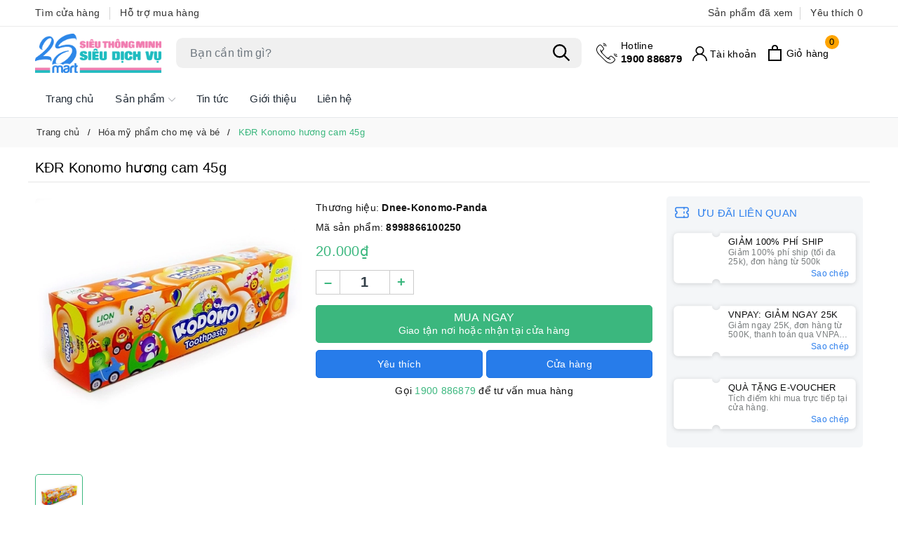

--- FILE ---
content_type: text/html; charset=utf-8
request_url: https://minimarthouse.com/kdr-konomo-huong-cam-45g
body_size: 38662
content:
<!DOCTYPE html>
<html lang="vi">
	<head>
		<meta charset="UTF-8" />
		<meta name="theme-color" content="#3bb77e" />
		<meta name="viewport" content="width=device-width, initial-scale=1, maximum-scale=1">
		<meta name="theme-color" content="#3bb77e" />
		<title>KĐR Konomo hương cam 45g | Hệ thống 2S-mart</title>
		
		<meta name="keywords" content="KĐR Konomo hương cam 45g, Hóa mỹ phẩm cho mẹ và bé, Đồ dùng mẹ và bé, do em be, do em be dnkopa, hoamyphamme, Hệ thống 2S-mart, 2smart.vn"/>		
		<link rel="canonical" href="https://minimarthouse.com/kdr-konomo-huong-cam-45g"/>
		<link rel="dns-prefetch" href="https://2smart.vn">
		<link rel="dns-prefetch" href="//bizweb.dktcdn.net/">
		<link rel="dns-prefetch" href="//www.google-analytics.com/">
		<link rel="dns-prefetch" href="//www.googletagmanager.com/">
		<meta name='revisit-after' content='1 days' />
		<meta name="robots" content="noodp,index,follow" />
		<meta name="theme-color" content="#3bb77e" />
		<link rel="icon" href="//bizweb.dktcdn.net/100/437/188/themes/935363/assets/favicon.png?1765332089468" type="image/x-icon" />
		<link rel="apple-touch-icon" href="//bizweb.dktcdn.net/100/437/188/themes/935363/assets/favicon.png?1765332089468">
		<meta property="og:type" content="product">
<meta property="og:title" content="KĐR Konomo hương cam 45g">
<meta property="og:image" content="https://bizweb.dktcdn.net/thumb/medium/100/437/188/products/kdr-konomo-huong-cam-45g.jpg?v=1632712888743">
<meta property="og:image:secure_url" content="https://bizweb.dktcdn.net/thumb/medium/100/437/188/products/kdr-konomo-huong-cam-45g.jpg?v=1632712888743">
<meta property="og:availability" content="instock" />
<meta property="og:price:amount" content="20000">
<meta property="og:price:currency" content="VND">
<meta property="og:description" content="">
<meta property="og:url" content="https://minimarthouse.com/kdr-konomo-huong-cam-45g">
<meta property="og:site_name" content="Hệ thống 2S-mart">
		<link rel="preload" as="style" type="text/css" href="//bizweb.dktcdn.net/100/437/188/themes/935363/assets/bootstrap.css?1765332089468" onload="this.rel='stylesheet'" />
<link href="//bizweb.dktcdn.net/100/437/188/themes/935363/assets/bootstrap.css?1765332089468" rel="stylesheet" type="text/css" media="all" />
<link rel="preload" as="style" type="text/css" href="//bizweb.dktcdn.net/100/437/188/themes/935363/assets/wolf-main.scss.css?1765332089468" onload="this.rel='stylesheet'" />
<link href="//bizweb.dktcdn.net/100/437/188/themes/935363/assets/wolf-main.scss.css?1765332089468" rel="stylesheet" type="text/css" media="all" />









<link rel="preload" as="style" type="text/css" href="//bizweb.dktcdn.net/100/437/188/themes/935363/assets/wolf-products.scss.css?1765332089468" />
<link href="//bizweb.dktcdn.net/100/437/188/themes/935363/assets/wolf-products.scss.css?1765332089468" rel="stylesheet" type="text/css" media="all" />





		<script>
	var Bizweb = Bizweb || {};
	Bizweb.store = 'cong-ty-tnhh-minimarthouse.mysapo.net';
	Bizweb.id = 437188;
	Bizweb.theme = {"id":935363,"name":"Wolf Food","role":"main"};
	Bizweb.template = 'product';
	if(!Bizweb.fbEventId)  Bizweb.fbEventId = 'xxxxxxxx-xxxx-4xxx-yxxx-xxxxxxxxxxxx'.replace(/[xy]/g, function (c) {
	var r = Math.random() * 16 | 0, v = c == 'x' ? r : (r & 0x3 | 0x8);
				return v.toString(16);
			});		
</script>
<script>
	(function () {
		function asyncLoad() {
			var urls = ["https://google-shopping-v2.sapoapps.vn/api/conversion-tracker/global-tag/296?store=cong-ty-tnhh-minimarthouse.mysapo.net","https://google-shopping-v2.sapoapps.vn/api/conversion-tracker/event-tag/296?store=cong-ty-tnhh-minimarthouse.mysapo.net","https://popup.sapoapps.vn/api/genscript/script?store=cong-ty-tnhh-minimarthouse.mysapo.net","//newproductreviews.sapoapps.vn/assets/js/productreviews.min.js?store=cong-ty-tnhh-minimarthouse.mysapo.net","https://social-contact.sapoapps.vn/api/genscript/script_fb_init?store=cong-ty-tnhh-minimarthouse.mysapo.net"];
			for (var i = 0; i < urls.length; i++) {
				var s = document.createElement('script');
				s.type = 'text/javascript';
				s.async = true;
				s.src = urls[i];
				var x = document.getElementsByTagName('script')[0];
				x.parentNode.insertBefore(s, x);
			}
		};
		window.attachEvent ? window.attachEvent('onload', asyncLoad) : window.addEventListener('load', asyncLoad, false);
	})();
</script>


<script>
	window.BizwebAnalytics = window.BizwebAnalytics || {};
	window.BizwebAnalytics.meta = window.BizwebAnalytics.meta || {};
	window.BizwebAnalytics.meta.currency = 'VND';
	window.BizwebAnalytics.tracking_url = '/s';

	var meta = {};
	
	meta.product = {"id": 23076783, "vendor": "Dnee-Konomo-Panda", "name": "KĐR Konomo hương cam 45g",
	"type": "Đồ em bé", "price": 20000 };
	
	
	for (var attr in meta) {
	window.BizwebAnalytics.meta[attr] = meta[attr];
	}
</script>

	
		<script src="/dist/js/stats.min.js?v=96f2ff2"></script>
	



<!-- Global site tag (gtag.js) - Google Analytics --> <script async src="https://www.googletagmanager.com/gtag/js?id=G-E5B6HYR8SP"></script> <script> window.dataLayer = window.dataLayer || []; function gtag(){dataLayer.push(arguments);} gtag('js', new Date()); gtag('config', 'G-E5B6HYR8SP'); </script>
<script>

	window.enabled_enhanced_ecommerce = false;

</script>

<script>

	try {
		gtag('event', 'view_item', {
			items: [
				{
					id: 23076783,
					name: "KĐR Konomo hương cam 45g",
					brand: "Dnee-Konomo-Panda",
					category: "Đồ em bé",
					variant: "Default Title",
					price: '20000'
				}
			]
		});
	} catch(e) { console.error('ga script error', e);}

</script>






<script>
	var eventsListenerScript = document.createElement('script');
	eventsListenerScript.async = true;
	
	eventsListenerScript.src = "/dist/js/store_events_listener.min.js?v=1b795e9";
	
	document.getElementsByTagName('head')[0].appendChild(eventsListenerScript);
</script>






		
		<script>var ProductReviewsAppUtil=ProductReviewsAppUtil || {};ProductReviewsAppUtil.store={name: 'Hệ thống 2S-mart'};</script>
		<script type="application/ld+json">
{
	"@context" : "http://schema.org",
  	"@type" : "Organization",
  	"legalName" : "Hệ thống 2S-mart",
  	"url" : "https://2smart.vn",
  	"contactPoint":[{
    	"@type" : "ContactPoint",
    	"telephone" : "+84 0907275333",
    	"contactType" : "customer service"
  	}],
  	"logo":"//bizweb.dktcdn.net/100/437/188/themes/935363/assets/logo.png?1765332089468",
  	"sameAs":[
  	"",
    ""
	]
}
</script>
<script type="application/ld+json">
    {
      "@context": "https://schema.org",
      "@type": "WebSite",
      "url": "https://2smart.vn",
      "potentialAction": {
        "@type": "SearchAction",
        "target": "https://2smart.vn/search?query={search_term_string}",
        "query-input": "required name=search_term_string"
      }
    }
</script>
		<link rel="preload" as="script" href="//bizweb.dktcdn.net/100/437/188/themes/935363/assets/jquery.js?1765332089468" />
		<script src="//bizweb.dktcdn.net/100/437/188/themes/935363/assets/jquery.js?1765332089468" type="text/javascript"></script>
		<script>
			$(document).ready(function ($) {
				awe_lazyloadImage();
			});
			function awe_lazyloadImage() {
				var ll = new LazyLoad({
					elements_selector: ".lazy",
					load_delay: 100,
					threshold: 0
				});
			} window.awe_lazyloadImage=awe_lazyloadImage;
		</script>
	</head>
	<body class="product ">
		
<div class="top-header d-none d-lg-block">
	<div class="container">
		<div class="row">
			<div class="col-xl-6 col-lg-6 col-md-6 col-sm-6 topbar-left">
				<a href="/danh-sach-cua-hang" title="Tìm cửa hàng">Tìm cửa hàng</a>
				<a href="/lien-he" title="Hỗ trợ mua hàng">Hỗ trợ mua hàng</a>
			</div>
			<div class="col-xl-6 col-lg-6 col-md-12 col-sm-12 topbar-right">
				<div class="product-recent-header">
					<div class="product-recent-title">
						Sản phẩm đã xem <i class="fa fa-caret-down" aria-hidden="true"></i>
					</div>
					<div class="product-recently-content">
						<div class="container">
							<div class="row">
								<div class="col-md-12">
									<div class="no-recently text-center">
										<img src="//bizweb.dktcdn.net/100/437/188/themes/935363/assets/nopro.png?1765332089468" alt="Sản phẩm đã xem" class="img-responsive center-block" />
										<p>Bạn chưa xem sản phẩm nào</p>
									</div>
									<div class="container evo_block-product product-page-viewed">
	<div class="section_product_1">
		<div class="product-page-viewed-wrap wolf-recent-slick-product swiper-container">
			<div class="swiper-wrapper">
			</div>
			<div class="swiper-button-next"></div>
			<div class="swiper-button-prev"></div>
		</div>
	</div>
</div>
<script>
	if(localStorage.last_viewed_products != undefined){
		jQuery('.product-page-viewed').removeClass('d-none');
		var last_viewd_pro_array = JSON.parse(localStorage.last_viewed_products);
		var recentview_promises = [];
		var size_pro_review = last_viewd_pro_array.length;
		if ( size_pro_review >= 14 ) {
			size_pro_review = 14;
		} else {
			size_pro_review = last_viewd_pro_array.length;
		}
		console.log(size_pro_review);
		if (size_pro_review < 1 ) {
			jQuery('.product-page-viewed').addClass('d-none');
		}else{
			jQuery('.no-recently').addClass('d-none');
		}
		if (size_pro_review > 0 ) {
			for (i = 0; i < size_pro_review; i++){
				var alias_product = last_viewd_pro_array[i];
				if (!!alias_product.alias){
					var promise = new Promise(function(resolve, reject) {
						$.ajax({
							url:'/' + alias_product.alias + '?view=item',
							success: function(product){
								resolve(product);
							},
							error: function(err){
								resolve('');
							}
						})
					});
					recentview_promises.push(promise);	
				}
			}
			Promise.all(recentview_promises).then(function(values) {
				$.each(values, function(i, v){
					$('.product-page-viewed-wrap .swiper-wrapper').append(v);
				});
				setTimeout(function () {
					var swiper = new Swiper('.wolf-recent-slick-product', {
						slidesPerView: 4,
						spaceBetween: 0,
						slidesPerGroup: 2,
						navigation: {
							nextEl: '.swiper-button-next',
							prevEl: '.swiper-button-prev',
						},
						breakpoints: {
							300: {
								slidesPerView: 2
							},
							500: {
								slidesPerView: 2
							},
							640: {
								slidesPerView: 2
							},
							768: {
								slidesPerView: 3
							},
							1024: {
								slidesPerView: 5
							},
						}
					});
					awe_lazyloadImage();
				}, 500);
			});
		}
	}else{
		jQuery('.product-page-viewed').addClass('d-none');
	}
</script>
								</div>
							</div>
						</div>
					</div>
				</div>
				<a class="product-wish-list" href="" aria-label="Sản phẩm Yêu thích" title="Sản phẩm Yêu thích">Yêu thích <span class="js-wishlist-count"></span></a>
			</div>
		</div>
	</div>
</div>

<header class="header">
	<div class="container">
		<div class="row align-items-center evo-header-padding">
			<div class="col-xl-2 col-lg-2 col-md-2 header-logo evo-header-flex-item order-first evo-hidden-mobile">
				<a href="/" class="logo-wrapper" title="Hệ thống 2S-mart">
					<img width="180" height="32" src="//bizweb.dktcdn.net/100/437/188/themes/935363/assets/logo.png?1765332089468" alt="Hệ thống 2S-mart" class="lazy img-responsive mx-auto d-block" />
				</a>
			</div>
			<div class="col-xl-6 col-lg-5 col-md-12 evo-search-desktop order-last order-lg-first" id="myHeader">
				<div class="evo-searchs">
					<button class="menu-icon" aria-label="Menu" id="wold-menu-stick" title="Menu">
						<svg viewBox="0 0 24 16">
							<path d="M0 15.985v-2h24v2H0zm0-9h24v2H0v-2zm0-7h24v2H0v-2z"></path>
						</svg>
					</button>
					<form action="/search" method="get" class="evo-header-search-form" role="search">
						<input type="text" aria-label="Tìm sản phẩm" name="query" class="search-auto form-control" placeholder="Bạn cần tìm gì?" autocomplete="off" />
						<input type="hidden" name="type" value="product" />
						<button class="btn btn-default" type="submit" aria-label="Tìm kiếm">
							<svg class="Icon Icon--search-desktop" viewBox="0 0 21 21">
								<g transform="translate(1 1)" stroke="currentColor" stroke-width="2" fill="none" fill-rule="evenodd" stroke-linecap="square">
									<path d="M18 18l-5.7096-5.7096"></path>
									<circle cx="7.2" cy="7.2" r="7.2"></circle>
								</g>
							</svg>
						</button>
					</form>
					<div class="search-suggest">
						<div class="item-suggest">
							<div class="search-title">
								<svg class="icon"><use xlink:href="#icon-hot" /></svg>Tìm kiếm phổ biến
							</div>
							<div class="search-list clearfix">
								
								
								
								<a href="/search?q=S%E1%BB%AFa%20b%E1%BB%99t" class="search-item" title="Tìm kiếm Sữa bột">Sữa bột</a>
								
								
								<a href="/search?q=S%E1%BB%AFa%20t%C6%B0%C6%A1i" class="search-item" title="Tìm kiếm Sữa tươi">Sữa tươi</a>
								
								
								<a href="/search?q=S%E1%BB%AFa%20b%E1%BB%99t%20pha%20s%E1%BA%B3n" class="search-item" title="Tìm kiếm Sữa bột pha sẳn">Sữa bột pha sẳn</a>
								
								
								<a href="/search?q=T%C3%A3%20b%E1%BB%89m" class="search-item" title="Tìm kiếm Tã bỉm">Tã bỉm</a>
								
								
								<a href="/search?q=Y%E1%BA%BFn%20s%C3%A0o" class="search-item" title="Tìm kiếm Yến sào">Yến sào</a>
								
								
								<a href="/search?q=%C4%90%E1%BB%93%20ch%C6%A1i" class="search-item" title="Tìm kiếm Đồ chơi">Đồ chơi</a>
								
							</div>
						</div>
					</div>
				</div>
			</div>
			<div class="col-xl-4 col-lg-5 col-md-4 header-fill text-right evo-header-flex-item evo-hidden-mobile">
				<div class="evo-main-hotline">
					
					<a href="tel:1900886879" title="Hotline"><span>Hotline</span>1900 886879</a>
					
				</div>
				<div class="evo-main-account d-lg-inline-block d-none">
					<a href="/account" class="header-account" aria-label="Tài khoản" title="Tài khoản">
						<svg viewBox="0 0 512 512"><path d="M437.02,330.98c-27.883-27.882-61.071-48.523-97.281-61.018C378.521,243.251,404,198.548,404,148    C404,66.393,337.607,0,256,0S108,66.393,108,148c0,50.548,25.479,95.251,64.262,121.962    c-36.21,12.495-69.398,33.136-97.281,61.018C26.629,379.333,0,443.62,0,512h40c0-119.103,96.897-216,216-216s216,96.897,216,216    h40C512,443.62,485.371,379.333,437.02,330.98z M256,256c-59.551,0-108-48.448-108-108S196.449,40,256,40    c59.551,0,108,48.448,108,108S315.551,256,256,256z" data-original="#222222" class="active-path" fill="#222222"/></svg>
						<span class="acc-text">Tài khoản</span>
					</a>
					<ul>
						
						<li class="ng-scope"><a rel="nofollow" href="/account/login" title="Đăng nhập">Đăng nhập</a></li>
						<li class="ng-scope"><a rel="nofollow" href="/account/register" title="Đăng ký">Đăng ký</a></li>
						
					</ul>
				</div>
				<a href="javascript:void(0)" class="evo-header-cart" aria-label="Xem giỏ hàng" title="Giỏ hàng">
					<svg viewBox="0 0 19 23">
						<path d="M0 22.985V5.995L2 6v.03l17-.014v16.968H0zm17-15H2v13h15v-13zm-5-2.882c0-2.04-.493-3.203-2.5-3.203-2 0-2.5 1.164-2.5 3.203v.912H5V4.647C5 1.19 7.274 0 9.5 0 11.517 0 14 1.354 14 4.647v1.368h-2v-.912z" fill="#000"></path>
					</svg>
					<span class="count_item_pr">0</span>
					<span class="acc-text">Giỏ hàng</span>
				</a>
			</div>
		</div>
	</div>
	<div class="header-main-nav">
		<ul id="nav" class="nav container">
	
	
	
	
	<li class="nav-item ">
		<a class="nav-link" href="/" title="Trang chủ">Trang chủ</a>
	</li>
	
	
	
	
	<li class=" nav-item has-childs   has-mega">
		<a href="/" class="nav-link" title="Sản phẩm">Sản phẩm <svg xmlns="http://www.w3.org/2000/svg" xmlns:xlink="http://www.w3.org/1999/xlink" x="0px" y="0px" viewBox="0 0 490.656 490.656" style="enable-background:new 0 0 490.656 490.656;" xml:space="preserve" width="25px" height="25px"><path d="M487.536,120.445c-4.16-4.16-10.923-4.16-15.083,0L245.339,347.581L18.203,120.467c-4.16-4.16-10.923-4.16-15.083,0    c-4.16,4.16-4.16,10.923,0,15.083l234.667,234.667c2.091,2.069,4.821,3.115,7.552,3.115s5.461-1.045,7.531-3.136l234.667-234.667    C491.696,131.368,491.696,124.605,487.536,120.445z" data-original="#000000" class="active-path" data-old_color="#000000" fill="#141414"/></svg></a>
		

<div class="mega-content">
	<div class="container">
		<div class="row">
			<div class="col-lg-8">
				<ul class="level0">
					
					
					<li class="level1 parent item fix-navs">
						<a class="hmega" href="/" title="Sữa các loại">Sữa các loại</a>
						<ul class="level1">
							
							<li class="level2">
								<a href="/" title="Sữa bột">Sữa bột</a>
							</li>
							
							<li class="level2">
								<a href="/" title="Sữa tươi">Sữa tươi</a>
							</li>
							
							<li class="level2">
								<a href="/" title="Sữa bột pha sẵn">Sữa bột pha sẵn</a>
							</li>
							
							<li class="level2">
								<a href="/" title="Sữa người lớn">Sữa người lớn</a>
							</li>
							
							<li class="level2">
								<a href="/" title="Sữa chua">Sữa chua</a>
							</li>
							
						</ul>
					</li>
					
					
					
					<li class="level1 parent item fix-navs">
						<a class="hmega" href="/" title="Tã bỉm các loại">Tã bỉm các loại</a>
						<ul class="level1">
							
							<li class="level2">
								<a href="/" title="Tã quần">Tã quần</a>
							</li>
							
							<li class="level2">
								<a href="/" title="Tã dán">Tã dán</a>
							</li>
							
							<li class="level2">
								<a href="/" title="Miếng lót sơ sinh">Miếng lót sơ sinh</a>
							</li>
							
							<li class="level2">
								<a href="/" title="Tã người lớn">Tã người lớn</a>
							</li>
							
						</ul>
					</li>
					
					
					
					<li class="level1 parent item fix-navs">
						<a class="hmega" href="/" title="Đồ dùng mẹ & bé">Đồ dùng mẹ & bé</a>
						<ul class="level1">
							
							<li class="level2">
								<a href="/" title="Đồ dùng bé ngủ">Đồ dùng bé ngủ</a>
							</li>
							
							<li class="level2">
								<a href="/" title="Sản phẩm cho mẹ">Sản phẩm cho mẹ</a>
							</li>
							
							<li class="level2">
								<a href="/" title="Khăn ướt, giấy, vải">Khăn ướt, giấy, vải</a>
							</li>
							
							<li class="level2">
								<a href="/" title="Dụng cụ vệ sinh">Dụng cụ vệ sinh</a>
							</li>
							
							<li class="level2">
								<a href="/" title="Dụng cụ bé ăn">Dụng cụ bé ăn</a>
							</li>
							
						</ul>
					</li>
					
					
					
					<li class="level1 parent item fix-navs">
						<a class="hmega" href="/" title="Bình sữa, phụ kiện">Bình sữa, phụ kiện</a>
						<ul class="level1">
							
							<li class="level2">
								<a href="/" title="Bình sữa, bình nước">Bình sữa, bình nước</a>
							</li>
							
							<li class="level2">
								<a href="/" title="Núm ty các loại">Núm ty các loại</a>
							</li>
							
							<li class="level2">
								<a href="/" title="Cọ rửa, giá úp bình">Cọ rửa, giá úp bình</a>
							</li>
							
							<li class="level2">
								<a href="/" title="Ngậm nướu, ty ngậm">Ngậm nướu, ty ngậm</a>
							</li>
							
							<li class="level2">
								<a href="/" title="Dụng cụ chia sữa">Dụng cụ chia sữa</a>
							</li>
							
							<li class="level2">
								<a href="/" title="Túi trữ sữa, bình ủ sữa">Túi trữ sữa, bình ủ sữa</a>
							</li>
							
							<li class="level2">
								<a href="/" title="Máy hút sữa, hâm sữa, tiệt trùng">Máy hút sữa, hâm sữa, tiệt trùng</a>
							</li>
							
							<li class="level2">
								<a href="/" title="Miếng lót thấm sữa">Miếng lót thấm sữa</a>
							</li>
							
						</ul>
					</li>
					
					
					
					<li class="level1 parent item fix-navs">
						<a class="hmega" href="/" title="Yến, ăn dặm, dinh dưỡng">Yến, ăn dặm, dinh dưỡng</a>
						<ul class="level1">
							
							<li class="level2">
								<a href="/" title="Yến sào các loại">Yến sào các loại</a>
							</li>
							
							<li class="level2">
								<a href="/" title="Bột, bánh ăn dặm">Bột, bánh ăn dặm</a>
							</li>
							
							<li class="level2">
								<a href="/" title="Cháo, mì, nui cho bé">Cháo, mì, nui cho bé</a>
							</li>
							
							<li class="level2">
								<a href="/" title="Gia vị cho bé">Gia vị cho bé</a>
							</li>
							
							<li class="level2">
								<a href="/" title="Bánh, kẹo dinh dưỡng">Bánh, kẹo dinh dưỡng</a>
							</li>
							
							<li class="level2">
								<a href="/" title="Thực phẩm lợi sữa">Thực phẩm lợi sữa</a>
							</li>
							
							<li class="level2">
								<a href="/" title="Phô mai - váng sữa">Phô mai - váng sữa</a>
							</li>
							
						</ul>
					</li>
					
					
					
					<li class="level1 parent item fix-navs">
						<a class="hmega" href="/" title="Quần áo thời trang">Quần áo thời trang</a>
						<ul class="level1">
							
							<li class="level2">
								<a href="/" title="Quần áo sơ sinh">Quần áo sơ sinh</a>
							</li>
							
							<li class="level2">
								<a href="/" title="Quần áo bé trai">Quần áo bé trai</a>
							</li>
							
							<li class="level2">
								<a href="/" title="Quần áo bé gái">Quần áo bé gái</a>
							</li>
							
							<li class="level2">
								<a href="/" title="Phụ kiện sơ sinh">Phụ kiện sơ sinh</a>
							</li>
							
							<li class="level2">
								<a href="/" title="Khẩu trang">Khẩu trang</a>
							</li>
							
							<li class="level2">
								<a href="/" title="Phụ kiện thời trang">Phụ kiện thời trang</a>
							</li>
							
							<li class="level2">
								<a href="/" title="Ba lô, túi xách">Ba lô, túi xách</a>
							</li>
							
						</ul>
					</li>
					
					
					
					<li class="level1 parent item fix-navs">
						<a class="hmega" href="/" title="Chăm sóc gia đình">Chăm sóc gia đình</a>
						<ul class="level1">
							
							<li class="level2">
								<a href="/" title="Nước giặt quần áo">Nước giặt quần áo</a>
							</li>
							
							<li class="level2">
								<a href="/" title="Nước xả quần áo">Nước xả quần áo</a>
							</li>
							
							<li class="level2">
								<a href="/" title="Xịt phòng, sáp thơm">Xịt phòng, sáp thơm</a>
							</li>
							
							<li class="level2">
								<a href="/" title="Nước rửa bình sữa">Nước rửa bình sữa</a>
							</li>
							
							<li class="level2">
								<a href="/" title="Nước lau sàn">Nước lau sàn</a>
							</li>
							
							<li class="level2">
								<a href="/" title="Hóa mỹ phẩm">Hóa mỹ phẩm</a>
							</li>
							
							<li class="level2">
								<a href="/" title="Tắm gội vệ sinh">Tắm gội vệ sinh</a>
							</li>
							
							<li class="level2">
								<a href="/" title="Đồ gia dụng">Đồ gia dụng</a>
							</li>
							
						</ul>
					</li>
					
					
					
					<li class="level1 parent item fix-navs">
						<a class="hmega" href="/" title="Đồ chơi, vận động">Đồ chơi, vận động</a>
						<ul class="level1">
							
							<li class="level2">
								<a href="/" title="Đồ chơi các loại">Đồ chơi các loại</a>
							</li>
							
							<li class="level2">
								<a href="/" title="Thú nhún">Thú nhún</a>
							</li>
							
							<li class="level2">
								<a href="/" title="Xe lắc, chòi chân">Xe lắc, chòi chân</a>
							</li>
							
							<li class="level2">
								<a href="/" title="Xe tập đi">Xe tập đi</a>
							</li>
							
							<li class="level2">
								<a href="/" title="Xe đạp, xe 3 bánh">Xe đạp, xe 3 bánh</a>
							</li>
							
							<li class="level2">
								<a href="/" title="Xe đẩy, đai, địu">Xe đẩy, đai, địu</a>
							</li>
							
							<li class="level2">
								<a href="/" title="Xe điện">Xe điện</a>
							</li>
							
						</ul>
					</li>
					
					
				</ul>	
			</div>
			<div class="col-lg-4">
				<a href="#" title="Sản phẩm">
					<img src="[data-uri]" data-src="//bizweb.dktcdn.net/100/437/188/themes/935363/assets/mega-1-image.jpg?1765332089468" alt="Sản phẩm" class="lazy img-responsive mx-auto d-block" />
				</a>
			</div>
		</div>
	</div>
</div>
	</li>
	
	
	
	
	<li class="nav-item ">
		<a class="nav-link" href="/tin-tuc" title="Tin tức">Tin tức</a>
	</li>
	
	
	
	
	<li class="nav-item ">
		<a class="nav-link" href="/gioi-thieu" title="Giới thiệu">Giới thiệu</a>
	</li>
	
	
	
	
	<li class="nav-item ">
		<a class="nav-link" href="/lien-he" title="Liên hệ">Liên hệ</a>
	</li>
	
	
</ul>
	</div>
</header>
<script>
	var resizeTimer = false,
		resizeWindow = $(window).prop("innerWidth");
	var parentHeight = $('header.header').outerHeight();
	var $header = $('header.header');
	var offset_sticky_header = $header.outerHeight() + 65;
	var offset_sticky_down = 0;
	$('header.header').css('min-height', parentHeight);
	$(window).on("resize", function() {
		if(resizeTimer){
			clearTimeout(resizeTimer)
		}
		resizeTimer = setTimeout(function() {
			var newWidth = $(window).prop("innerWidth");
			if (resizeWindow != newWidth) {
				$header.removeClass('hSticky-up').removeClass('hSticky-down').removeClass('hSticky');
				$('.header-main-nav').removeClass('active');
				$('header.header').css('min-height','');
				parentHeight = $('header.header').outerHeight();
				$('header.header').css('min-height', parentHeight);
				resizeWindow = newWidth 
			}
		},200);
	});
	setTimeout(function() {
		$header.removeClass('hSticky-up').removeClass('hSticky-down').removeClass('hSticky');
		$('header.header').css('min-height','');
		parentHeight = $('header.header .evo-header-padding').outerHeight();
		$('header.header').css('min-height', parentHeight);
		if(jQuery(window).width() > 1024){
			jQuery(window).scroll(function() {	
				if(jQuery(window).scrollTop() > offset_sticky_header && jQuery(window).scrollTop() > offset_sticky_down) {	
					if(jQuery(window).width() > 991){		
						$('body').removeClass('locked-scroll');
						$('.header-action-icon').removeClass('show-action');
					}
					$header.addClass('hSticky');	
					if(jQuery(window).scrollTop() > offset_sticky_header + 150){
						$header.removeClass('hSticky-up').addClass('hSticky-down');
						$('.header-main-nav').removeClass('active');
						$('body').removeClass('bSticky-scroll');	
					}
				} 
				else {
					if(jQuery(window).scrollTop() > offset_sticky_header + 150 && (jQuery(window).scrollTop() - 150) + jQuery(window).height()  < $(document).height()) {
						$header.addClass('hSticky-up');
						$('body').addClass('bSticky-scroll');
					}
				}
				if (jQuery(window).scrollTop() <= offset_sticky_down && jQuery(window).scrollTop() <= offset_sticky_header ) {
					$header.removeClass('hSticky-up').removeClass('hSticky-down').removeClass('hSticky');
					$('body').removeClass('bSticky-scroll');
				}
				offset_sticky_down = jQuery(window).scrollTop();
			});	
		};
	}, 300);
</script>
<div class="footer-device-mobile d-flex d-lg-none clearfix">
	<div class="device-home">
		<a href="javascript:void(0)" title="Menu" id="wolf-trigger-mobile">
			<img alt="Menu" src="[data-uri]"/>
			Menu
		</a>
	</div>
	<div class="device-cart ">
		<a class="mobil-view-cart evo-header-cart" title="Giỏ hàng" href="javascript:void(0)">
			<img alt="Giỏ hàng" src="[data-uri]"/>
			Giỏ hàng
			<span class="count_item_pr wolf-count">0</span>
		</a>
	</div>
	<div class="device-wishlist ">
		<a class="mobil-view-wishlist js-wishlist-link" href="" title="Yêu thích">
			<img alt="Yêu thích" src="[data-uri]"/>
			Yêu thích
			<span class="js-wishlist-count wolf-count"></span>
		</a>
	</div>
	<div class="device-account ">
		<a href="/account" title="Tài khoản">
			<img alt="Tài khoản" src="[data-uri]"/>
			Tài khoản
		</a>
	</div>
</div>
		
<section class="bread-crumb">
	<div class="container">
		<ul class="breadcrumb" itemscope itemtype="https://schema.org/BreadcrumbList">					
			<li class="home" itemprop="itemListElement" itemscope itemtype="https://schema.org/ListItem">
				<a itemprop="item" href="/" title="Trang chủ">
					<span itemprop="name">Trang chủ</span>
					<meta itemprop="position" content="1" />
				</a>
			</li>
			
			
			<li itemprop="itemListElement" itemscope itemtype="https://schema.org/ListItem">
				<a itemprop="item" href="/hoa-my-pham-cho-me" title="Hóa mỹ phẩm cho mẹ và bé">
					<span itemprop="name">Hóa mỹ phẩm cho mẹ và bé</span>
					<meta itemprop="position" content="2" />
					
				</a>
			</li>
			
			<li itemprop="itemListElement" itemscope itemtype="https://schema.org/ListItem">
				<strong>
					<span itemprop="name">KĐR Konomo hương cam 45g</span>
					<meta itemprop="position" content="3" />
				</strong>
			</li>
			
		</ul>
	</div>
</section>
<section class="product product-margin" itemscope itemtype="http://schema.org/Product">	
	<meta itemprop="category" content="Hóa mỹ phẩm cho mẹ và bé">
<meta itemprop="url" content="//2smart.vn/kdr-konomo-huong-cam-45g">
<meta itemprop="name" content="KĐR Konomo hương cam 45g">
<meta itemprop="image" content="http://bizweb.dktcdn.net/thumb/grande/100/437/188/products/kdr-konomo-huong-cam-45g.jpg?v=1632712888743">
<meta itemprop="description" content="">
<div class="d-none hidden" itemprop="brand" itemtype="https://schema.org/Brand" itemscope>
	<meta itemprop="name" content="Dnee-Konomo-Panda" />
</div>
<meta itemprop="model" content="">
<meta itemprop="sku" content="8998866100250">
<meta itemprop="gtin" content="8998866100250">
<div class="d-none hidden" itemprop="offers" itemscope itemtype="http://schema.org/Offer">
	<div class="inventory_quantity hidden" itemscope itemtype="http://schema.org/ItemAvailability">
		<span class="a-stock" itemprop="supersededBy">
			Còn hàng
		</span>
	</div>
	<link itemprop="availability" href="http://schema.org/InStock">
	<meta itemprop="priceCurrency" content="VND">
	<meta itemprop="price" content="20000">
	<meta itemprop="url" content="https://2smart.vn/kdr-konomo-huong-cam-45g">
	<span itemprop="UnitPriceSpecification" itemscope itemtype="https://schema.org/Downpayment">
		<meta itemprop="priceType" content="20000">
	</span>
	<meta itemprop="priceValidUntil" content="2099-01-01">
</div>
<div class="d-none hidden" id="https://2smart.vn" itemprop="seller" itemtype="http://schema.org/Organization" itemscope>
	<meta itemprop="name" content="Hệ thống 2S-mart" />
	<meta itemprop="url" content="https://2smart.vn" />
	<meta itemprop="logo" content="http://bizweb.dktcdn.net/100/437/188/themes/935363/assets/logo.png?1765332089468" />
</div>
	<div class="container margin-top-10">
		<div class="margin-bottom-10 row details-product product-bottom">
			<div class="col-lg-12 col-md-12 col-sm-12 col-12 wolf-top-product-name">
				<h1 class="title-head">KĐR Konomo hương cam 45g</h1>
				<div class="sapo-product-reviews-badge" data-id="23076783"></div>
			</div>
			<div class="col-lg-4 col-md-6 col-sm-12 col-12">
				<div class="product-image-block">
					
					<div class="swiper-container gallery-top margin-bottom-10">
						<div class="swiper-wrapper" id="lightgallery">
							
							<a class="swiper-slide" data-hash="0" href="//bizweb.dktcdn.net/thumb/1024x1024/100/437/188/products/kdr-konomo-huong-cam-45g.jpg?v=1632712888743" title="Click để xem">
								<img src="[data-uri]" data-src="//bizweb.dktcdn.net/thumb/large/100/437/188/products/kdr-konomo-huong-cam-45g.jpg?v=1632712888743" alt="KĐR Konomo hương cam 45g" data-image="//bizweb.dktcdn.net/thumb/medium/100/437/188/products/kdr-konomo-huong-cam-45g.jpg?v=1632712888743" class="img-responsive mx-auto d-block swiper-lazy" />
								<div class="swiper-lazy-preloader swiper-lazy-preloader-black"></div>
							</a>
							
						</div>
					</div>
					<div class="swiper-container gallery-thumbs">
						<div class="swiper-wrapper">
							
							<div class="swiper-slide" data-hash="0">
								<img src="[data-uri]" data-src="//bizweb.dktcdn.net/thumb/medium/100/437/188/products/kdr-konomo-huong-cam-45g.jpg?v=1632712888743" alt="KĐR Konomo hương cam 45g" data-image="//bizweb.dktcdn.net/thumb/medium/100/437/188/products/kdr-konomo-huong-cam-45g.jpg?v=1632712888743" class="swiper-lazy" />
								<div class="swiper-lazy-preloader swiper-lazy-preloader-black"></div>
							</div>
							
						</div>
					</div>
					
				</div>
				
			</div>
			<div class="col-lg-5 col-md-6 col-sm-12 col-12 details-pro">
				<div class="product-top clearfix">
					
					<div class="sku-product clearfix">
						<span>Thương hiệu: <strong>Dnee-Konomo-Panda</strong></span>
						<span class="variant-sku">Mã sản phẩm: <strong>8998866100250</strong></span>
					</div>
				</div>
				<div>
					
<div class="inventory_quantity d-none">
	
	<span class="a-stock a2">Còn hàng</span>
	
</div>
					<div class="price-box clearfix">
						
						<div class="special-price">
							<span class="price product-price">20.000₫</span>
						</div> <!-- Giá -->
						
					</div>
				</div>
				<div class="form-product">
					<form enctype="multipart/form-data" id="add-to-cart-form" action="/cart/add" method="post" class="clearfix">
						
						<div class="box-variant clearfix d-none">
							
							<input type="hidden" name="variantId" value="81271732" />
							
						</div>
						<div class="form-groups clearfix ">
							<div class="qty-ant clearfix custom-btn-number ">
								<label class="d-none">Số lượng:</label>
								<div class="custom custom-btn-numbers clearfix">		
									<button onclick="var result = document.getElementById('qty'); var qty = result.value; if( !isNaN(qty) & qty > 1 ) result.value--;return false;" class="btn-minus btn-cts" type="button">–</button>
									<input aria-label="Số lượng" type="text" class="qty input-text" id="qty" name="quantity" size="4" value="1" maxlength="3" onkeypress="if ( isNaN(this.value + String.fromCharCode(event.keyCode) )) return false;" onchange="if(this.value == 0)this.value=1;" />
									<button onclick="var result = document.getElementById('qty'); var qty = result.value; if( !isNaN(qty)) result.value++;return false;" class="btn-plus btn-cts" type="button">+</button>
								</div>
							</div>
							<div class="btn-mua">
																	
								<button type="submit" data-role='addtocart' class="btn btn-lg btn-gray btn-cart btn_buy add_to_cart">Mua ngay<span>Giao tận nơi hoặc nhận tại cửa hàng</span></button>
								
							</div>
						</div>
					</form>
					<div class="product-wish">
						<button type="button" class="wolf-button-bottom-form favorites-btn js-btn-wishlist js-favorites js-favorites-heart" title="Thêm vào danh sách yêu thích" data-handle="kdr-konomo-huong-cam-45g">
							Yêu thích
						</button>
						<a href="/danh-sach-cua-hang" class="wolf-button-bottom-form" target="_blank" title="Cửa hàng">Cửa hàng</a>
					</div>
					<div class="product-hotline">Gọi <a href="tel:1900886879" title="1900886879">1900 886879</a> để tư vấn mua hàng</div>
				</div>
			</div>
			<div class="col-lg-3 col-md-12 col-sm-12 col-12">
				<div class="wolf-promotion-code">
					<div class="promotion-code-title">
						<img height="24" width="24" src="//bizweb.dktcdn.net/100/437/188/themes/935363/assets/product_promotion_title_img.svg?1765332089468" alt="Ưu đãi liên quan" /> Ưu đãi liên quan
					</div>
					<div class="promotion-code-list row">
						
						
						
						
						
						
						
						
						<div class="promotion-code-item col-xl-12 col-lg-12 col-sm-6 col-11">
							<svg xmlns="http://www.w3.org/2000/svg" viewBox="0 0 524 145.001" class="svg-bg">
								<path d="M110,144H12A12,12,0,0,1,0,132V12A12,12,0,0,1,12,0h98a12.02,12.02,0,0,0,12,11.971A12.02,12.02,0,0,0,134,0H511a12,12,0,0,1,12,12V132a12,12,0,0,1-12,12H134v-.03a12,12,0,0,0-24,0V144Z" transform="translate(0.5 0.5)" fill="#fff" stroke="rgba(0,0,0,0)" stroke-miterlimit="10" stroke-width="1"/>
							</svg>
							<div class="promotion-code-item-content">
								<div class="promotion-code-item-left">
									<svg xmlns="http://www.w3.org/2000/svg" viewBox="0 0 104.554 125.395" class="cart2-svg-icon">
										<path d="M95.424,124.4H47.593l-33.592,0a12,12,0,0,1-12-12V12A12,12,0,0,1,14,0H80.785l.255,0H95.424a10.364,10.364,0,0,0,10.129,10.165l-.005,4.374a2.907,2.907,0,1,0,0,5.813v2.324a2.907,2.907,0,1,0,0,5.814v2.324a2.907,2.907,0,0,0-2.06.852,2.874,2.874,0,0,0-.855,2.05,2.917,2.917,0,0,0,2.915,2.912v2.324a2.907,2.907,0,0,0-2.06.852,2.874,2.874,0,0,0-.855,2.05,2.917,2.917,0,0,0,2.915,2.911v2.324a2.906,2.906,0,0,0-2.06.852,2.876,2.876,0,0,0-.855,2.051,2.912,2.912,0,0,0,2.915,2.9V55.22a2.907,2.907,0,1,0,0,5.813v2.324a2.907,2.907,0,1,0,0,5.813V71.5a2.907,2.907,0,0,0-2.06.852,2.874,2.874,0,0,0-.855,2.05,2.917,2.917,0,0,0,2.915,2.912v2.324a2.906,2.906,0,0,0-2.06.852,2.876,2.876,0,0,0-.855,2.051,2.912,2.912,0,0,0,2.915,2.9v2.324a2.907,2.907,0,1,0,0,5.814V95.9a2.907,2.907,0,1,0,0,5.814v2.324a2.906,2.906,0,0,0-2.06.852,2.876,2.876,0,0,0-.855,2.051,2.916,2.916,0,0,0,2.915,2.911l0,3.987A10.328,10.328,0,0,0,95.423,124.2c0,.065,0,.131,0,.2h0Z" transform="translate(-1.501 0.499)" fill="#23c16b" stroke="rgba(0,0,0,0)" stroke-miterlimit="10" stroke-width="1"/>
									</svg>
									<img src="//bizweb.dktcdn.net/100/437/188/themes/935363/assets/product_coupon_img_1.svg?1765332089468" alt="GIẢM 100% PHÍ SHIP" />
								</div>
								<div class="promotion-code-item-right">
									<div class="sli_ite_right_header">GIẢM 100% PHÍ SHIP</div>
									<div class="sli_ite_right_content">Giảm 100% phí ship (tối đa 25k), đơn hàng từ 500k</div>
									<div class="ite_more_right js-copy" data-copy="2S-mart">Sao chép</div>
								</div>
							</div>
						</div>
						
						
						
						
						
						
						
						
						
						<div class="promotion-code-item col-xl-12 col-lg-12 col-sm-6 col-11">
							<svg xmlns="http://www.w3.org/2000/svg" viewBox="0 0 524 145.001" class="svg-bg">
								<path d="M110,144H12A12,12,0,0,1,0,132V12A12,12,0,0,1,12,0h98a12.02,12.02,0,0,0,12,11.971A12.02,12.02,0,0,0,134,0H511a12,12,0,0,1,12,12V132a12,12,0,0,1-12,12H134v-.03a12,12,0,0,0-24,0V144Z" transform="translate(0.5 0.5)" fill="#fff" stroke="rgba(0,0,0,0)" stroke-miterlimit="10" stroke-width="1"/>
							</svg>
							<div class="promotion-code-item-content">
								<div class="promotion-code-item-left">
									<svg xmlns="http://www.w3.org/2000/svg" viewBox="0 0 104.554 125.395" class="cart2-svg-icon">
										<path d="M95.424,124.4H47.593l-33.592,0a12,12,0,0,1-12-12V12A12,12,0,0,1,14,0H80.785l.255,0H95.424a10.364,10.364,0,0,0,10.129,10.165l-.005,4.374a2.907,2.907,0,1,0,0,5.813v2.324a2.907,2.907,0,1,0,0,5.814v2.324a2.907,2.907,0,0,0-2.06.852,2.874,2.874,0,0,0-.855,2.05,2.917,2.917,0,0,0,2.915,2.912v2.324a2.907,2.907,0,0,0-2.06.852,2.874,2.874,0,0,0-.855,2.05,2.917,2.917,0,0,0,2.915,2.911v2.324a2.906,2.906,0,0,0-2.06.852,2.876,2.876,0,0,0-.855,2.051,2.912,2.912,0,0,0,2.915,2.9V55.22a2.907,2.907,0,1,0,0,5.813v2.324a2.907,2.907,0,1,0,0,5.813V71.5a2.907,2.907,0,0,0-2.06.852,2.874,2.874,0,0,0-.855,2.05,2.917,2.917,0,0,0,2.915,2.912v2.324a2.906,2.906,0,0,0-2.06.852,2.876,2.876,0,0,0-.855,2.051,2.912,2.912,0,0,0,2.915,2.9v2.324a2.907,2.907,0,1,0,0,5.814V95.9a2.907,2.907,0,1,0,0,5.814v2.324a2.906,2.906,0,0,0-2.06.852,2.876,2.876,0,0,0-.855,2.051,2.916,2.916,0,0,0,2.915,2.911l0,3.987A10.328,10.328,0,0,0,95.423,124.2c0,.065,0,.131,0,.2h0Z" transform="translate(-1.501 0.499)" fill="#48a7f8" stroke="rgba(0,0,0,0)" stroke-miterlimit="10" stroke-width="1"/>
									</svg>
									<img src="//bizweb.dktcdn.net/100/437/188/themes/935363/assets/product_coupon_img_2.svg?1765332089468" alt="VNPAY: GIẢM NGAY 25K" />
								</div>
								<div class="promotion-code-item-right">
									<div class="sli_ite_right_header">VNPAY: GIẢM NGAY 25K</div>
									<div class="sli_ite_right_content">Giảm ngay 25K, đơn hàng từ 500K, thanh toán qua VNPAY QR</div>
									<div class="ite_more_right js-copy" data-copy="ZALOPAY25K">Sao chép</div>
								</div>
							</div>
						</div>
						
						
						
						
						
						
						
						
						
						<div class="promotion-code-item col-xl-12 col-lg-12 col-sm-6 col-11">
							<svg xmlns="http://www.w3.org/2000/svg" viewBox="0 0 524 145.001" class="svg-bg">
								<path d="M110,144H12A12,12,0,0,1,0,132V12A12,12,0,0,1,12,0h98a12.02,12.02,0,0,0,12,11.971A12.02,12.02,0,0,0,134,0H511a12,12,0,0,1,12,12V132a12,12,0,0,1-12,12H134v-.03a12,12,0,0,0-24,0V144Z" transform="translate(0.5 0.5)" fill="#fff" stroke="rgba(0,0,0,0)" stroke-miterlimit="10" stroke-width="1"/>
							</svg>
							<div class="promotion-code-item-content">
								<div class="promotion-code-item-left">
									<svg xmlns="http://www.w3.org/2000/svg" viewBox="0 0 104.554 125.395" class="cart2-svg-icon">
										<path d="M95.424,124.4H47.593l-33.592,0a12,12,0,0,1-12-12V12A12,12,0,0,1,14,0H80.785l.255,0H95.424a10.364,10.364,0,0,0,10.129,10.165l-.005,4.374a2.907,2.907,0,1,0,0,5.813v2.324a2.907,2.907,0,1,0,0,5.814v2.324a2.907,2.907,0,0,0-2.06.852,2.874,2.874,0,0,0-.855,2.05,2.917,2.917,0,0,0,2.915,2.912v2.324a2.907,2.907,0,0,0-2.06.852,2.874,2.874,0,0,0-.855,2.05,2.917,2.917,0,0,0,2.915,2.911v2.324a2.906,2.906,0,0,0-2.06.852,2.876,2.876,0,0,0-.855,2.051,2.912,2.912,0,0,0,2.915,2.9V55.22a2.907,2.907,0,1,0,0,5.813v2.324a2.907,2.907,0,1,0,0,5.813V71.5a2.907,2.907,0,0,0-2.06.852,2.874,2.874,0,0,0-.855,2.05,2.917,2.917,0,0,0,2.915,2.912v2.324a2.906,2.906,0,0,0-2.06.852,2.876,2.876,0,0,0-.855,2.051,2.912,2.912,0,0,0,2.915,2.9v2.324a2.907,2.907,0,1,0,0,5.814V95.9a2.907,2.907,0,1,0,0,5.814v2.324a2.906,2.906,0,0,0-2.06.852,2.876,2.876,0,0,0-.855,2.051,2.916,2.916,0,0,0,2.915,2.911l0,3.987A10.328,10.328,0,0,0,95.423,124.2c0,.065,0,.131,0,.2h0Z" transform="translate(-1.501 0.499)" fill="#6b4eff" stroke="rgba(0,0,0,0)" stroke-miterlimit="10" stroke-width="1"/>
									</svg>
									<img src="//bizweb.dktcdn.net/100/437/188/themes/935363/assets/product_coupon_img_3.svg?1765332089468" alt="QUÀ TẶNG E-VOUCHER" />
								</div>
								<div class="promotion-code-item-right">
									<div class="sli_ite_right_header">QUÀ TẶNG E-VOUCHER</div>
									<div class="sli_ite_right_content">Tích điểm khi mua trực tiếp tại cửa hàng.</div>
									<div class="ite_more_right js-copy" data-copy="TÍCH ĐIỂM">Sao chép</div>
								</div>
							</div>
						</div>
						
						
						
						
						
						
						
						
						
						
					</div>
				</div>
			</div>
		</div>
		<div class="row wolf-feature">
			<div class="col-xl-8 col-lg-8 col-md-12 col-sm-12 col-12">
				<div class="title">Thông tin sản phẩm</div>
				
				<div class="wolf-product-review-content">
					
					
					<div class="alert alert-success alert-dismissible fade show" role="alert">
						<button type="button" class="close" data-dismiss="alert" aria-label="Close"><span aria-hidden="true">×</span></button>
						Nội dung đang cập nhật.	
					</div>
					
				</div>
			</div>
			<div class="col-xl-4 col-lg-4 col-md-12 col-sm-12 col-12">
				<div class="row">
					<div class="section_banner col-xl-12 col-lg-12 col-md-12 col-sm-12 col-12">
						<a href="/collections/all" title="2S-mart">
							<picture>
								<source 
										media="(min-width: 1024px)"
										srcset="//bizweb.dktcdn.net/100/437/188/themes/935363/assets/product_main_policy_0_img.jpg?1765332089468">
								<source 
										media="(max-width: 992px)"
										srcset="//bizweb.dktcdn.net/100/437/188/themes/935363/assets/product_main_policy_0_img_mb.jpg?1765332089468">
								<img class="lazy" src="[data-uri]" data-src="//bizweb.dktcdn.net/100/437/188/themes/935363/assets/product_main_policy_0_img.jpg?1765332089468" alt="2S-mart" />
							</picture>
						</a>
					</div>
					<div class="section-group-most-cate col-xl-12 col-lg-12 col-md-6 col-sm-6 col-12">
						<div class="title">
							Nhóm hàng thường mua
						</div>
						<div class="listgroup clearfix">
							
							
							<a href="/nutriborn" title="Sữa bột NutriBorn">
								
								<img src="//bizweb.dktcdn.net/thumb/large/assets/themes_support/noimage.gif" alt="Sữa bột NutriBorn" class="img-responsive center" />
								
								<span>Sữa bột NutriBorn</span>
							</a>
							
							
							<a href="/mi-goi-chao-pho-an-lien-1" title="Mì, cháo, phở ăn liền">
								
								<img src="//bizweb.dktcdn.net/thumb/large/assets/themes_support/noimage.gif" alt="Mì, cháo, phở ăn liền" class="img-responsive center" />
								
								<span>Mì, cháo, phở ăn liền</span>
							</a>
							
							
							<a href="/dau-an-nuoc-cham-gia-vi" title="Nhu yếu phẩm">
								
								<img src="//bizweb.dktcdn.net/thumb/large/assets/themes_support/noimage.gif" alt="Nhu yếu phẩm" class="img-responsive center" />
								
								<span>Nhu yếu phẩm</span>
							</a>
							
							
							<a href="/sua-chua-pho-mai-cac-loai" title="Sữa chua, phô mai">
								
								<img src="//bizweb.dktcdn.net/thumb/large/assets/themes_support/noimage.gif" alt="Sữa chua, phô mai" class="img-responsive center" />
								
								<span>Sữa chua, phô mai</span>
							</a>
							
							
							<a href="/do-dung-me-va-be" title="Đồ dùng mẹ bé">
								
								<img src="//bizweb.dktcdn.net/thumb/large/assets/themes_support/noimage.gif" alt="Đồ dùng mẹ bé" class="img-responsive center" />
								
								<span>Đồ dùng mẹ bé</span>
							</a>
							
						</div>
					</div>
					<div class="section-product-news col-xl-12 col-lg-12 col-md-6 col-sm-6 col-12">
						<div class="title">
							<a href="tin-tuc" title="Tin tức">Tin tức</a>
						</div>
						
						<div class="c-new">
							<a href="/cong-ty-tnhh-minimart-house-danh-nghiep-dat-chuan-van-hoa-cua-thanh-pho-can" title="C&#244;ng ty TNHH MINIMART HOUSE doanh nghiệp đạt chuẩn văn h&#243;a của th&#224;nh phố Cần Thơ" class="c-new__img">
								
								<img src="[data-uri]" data-src="//bizweb.dktcdn.net/thumb/medium/100/437/188/articles/z2862352819845-58e731681e9804bc24f0e789274060af.jpg?v=1639795561097" alt="C&#244;ng ty TNHH MINIMART HOUSE doanh nghiệp đạt chuẩn văn h&#243;a của th&#224;nh phố Cần Thơ" class="lazy img-responsive mx-auto d-block" />
								
							</a>
							<div class="c-new__info">
								<a href="/cong-ty-tnhh-minimart-house-danh-nghiep-dat-chuan-van-hoa-cua-thanh-pho-can" title="C&#244;ng ty TNHH MINIMART HOUSE doanh nghiệp đạt chuẩn văn h&#243;a của th&#224;nh phố Cần Thơ">C&#244;ng ty TNHH MINIMART HOUSE doanh nghiệp đạt chuẩn văn h&#243;a của th&#224;nh phố Cần Thơ</a>
							</div>
						</div>
						
						<div class="c-new">
							<a href="/su-phat-trien-toan-dien-cua-em-be-tu-12-18-thang-tuoi" title="Sự ph&#225;t triển to&#224;n diện của em b&#233; từ 12-18 th&#225;ng tuổi" class="c-new__img">
								
								<img src="[data-uri]" data-src="//bizweb.dktcdn.net/thumb/medium/100/437/188/articles/8.png?v=1638171074090" alt="Sự ph&#225;t triển to&#224;n diện của em b&#233; từ 12-18 th&#225;ng tuổi" class="lazy img-responsive mx-auto d-block" />
								
							</a>
							<div class="c-new__info">
								<a href="/su-phat-trien-toan-dien-cua-em-be-tu-12-18-thang-tuoi" title="Sự ph&#225;t triển to&#224;n diện của em b&#233; từ 12-18 th&#225;ng tuổi">Sự ph&#225;t triển to&#224;n diện của em b&#233; từ 12-18 th&#225;ng tuổi</a>
							</div>
						</div>
						
						<div class="c-new">
							<a href="/goi-cho-be-kuku-ku2096" title="Gối cho b&#233;&#160;KuKu KU2096" class="c-new__img">
								
								<img src="[data-uri]" data-src="//bizweb.dktcdn.net/thumb/medium/100/437/188/articles/1-393d78908a4e45c7b0a591ae97ae781b-1024x1024.jpg?v=1636364531517" alt="Gối cho b&#233;&#160;KuKu KU2096" class="lazy img-responsive mx-auto d-block" />
								
							</a>
							<div class="c-new__info">
								<a href="/goi-cho-be-kuku-ku2096" title="Gối cho b&#233;&#160;KuKu KU2096">Gối cho b&#233;&#160;KuKu KU2096</a>
							</div>
						</div>
						
						<div class="c-new">
							<a href="/nhung-luu-y-quan-trong-khi-cham-soc-be-moi-sinh" title="Những lưu &#253; quan trong khi chăm s&#243;c b&#233; mới sinh" class="c-new__img">
								
								<img src="[data-uri]" data-src="//bizweb.dktcdn.net/thumb/medium/100/437/188/articles/tt4.jpg?v=1634284237183" alt="Những lưu &#253; quan trong khi chăm s&#243;c b&#233; mới sinh" class="lazy img-responsive mx-auto d-block" />
								
							</a>
							<div class="c-new__info">
								<a href="/nhung-luu-y-quan-trong-khi-cham-soc-be-moi-sinh" title="Những lưu &#253; quan trong khi chăm s&#243;c b&#233; mới sinh">Những lưu &#253; quan trong khi chăm s&#243;c b&#233; mới sinh</a>
							</div>
						</div>
						
						<div class="c-new">
							<a href="/8-tuyet-chieu-xoa-diu-tre-so-sinh-gat-ngu" title="8 Tuyệt chi&#234;u xoa dịu trẻ sơ sinh gắt ngủ" class="c-new__img">
								
								<img src="[data-uri]" data-src="//bizweb.dktcdn.net/thumb/medium/100/437/188/articles/tt3.jpg?v=1634283963527" alt="8 Tuyệt chi&#234;u xoa dịu trẻ sơ sinh gắt ngủ" class="lazy img-responsive mx-auto d-block" />
								
							</a>
							<div class="c-new__info">
								<a href="/8-tuyet-chieu-xoa-diu-tre-so-sinh-gat-ngu" title="8 Tuyệt chi&#234;u xoa dịu trẻ sơ sinh gắt ngủ">8 Tuyệt chi&#234;u xoa dịu trẻ sơ sinh gắt ngủ</a>
							</div>
						</div>
						
					</div>
				</div>
			</div>
		</div>
		
		
		
		
							
		
		<div class="margin-bottom-10 row related-product">
			<div class="col-lg-12">
				<div class="title"><a href="/hoa-my-pham-cho-me" title="Sản phẩm liên quan">Sản phẩm liên quan</a></div>
				<div class="clearfix"></div>
				<div class="wolf-owl-product swiper-container">
					<div class="swiper-wrapper">
						
						
						<div class="swiper-slide">
							















<div class="wolf-product-item-has-sale"> 
	<div class="product-img-action-wrap">
		<a href="/kem-boi-da-tre-em-ich-nhi-20g" title="Kem B&#244;i Da Trẻ Em &#205;ch Nhi 20g" class="product-img product-img-zoom">
			<img class="lazy" src="[data-uri]" data-src="//bizweb.dktcdn.net/thumb/large/100/437/188/products/351457024-658252629679861-9057029730817503091-n.jpg?v=1686968950050" alt="Kem B&#244;i Da Trẻ Em &#205;ch Nhi 20g" />
		</a>
		
		
		
	</div>
	<div class="product-content-wrap">
		<a class="wolf-product-category" href="hoa-my-pham-cho-me" title="Hóa mỹ phẩm cho mẹ và bé">Hóa mỹ phẩm cho mẹ và bé</a>
		<a class="product-title-wolf" href="/kem-boi-da-tre-em-ich-nhi-20g" title="Kem B&#244;i Da Trẻ Em &#205;ch Nhi 20g">Kem B&#244;i Da Trẻ Em &#205;ch Nhi 20g</a>
		<div class="product-price">
			
			
			<span>35.000₫</span>
			
			
		</div>
		<form action="/cart/add" method="post" enctype="multipart/form-data" class="wolf-product-action variants form-nut-grid form-ajaxtocart" data-id="product-actions-31440216">
			
			
			<input type="hidden" name="variantId" value="90974668" />
			<button data-toggle="tooltip" data-placement="top" type="button" title="Thêm vào giỏ" class="action add_to_cart">
				<svg class="icon">
					<use xlink:href="#icon-cart" />
				</svg>
			</button>
			
			
		</form>
	</div>
</div>	
						</div>
						
						
						
						<div class="swiper-slide">
							















<div class="wolf-product-item-has-sale"> 
	<div class="product-img-action-wrap">
		<a href="/dung-dich-thao-duoc-an-bao-12ml" title="Dung Dịch Thảo Dược An Bảo 12ml" class="product-img product-img-zoom">
			<img class="lazy" src="[data-uri]" data-src="//bizweb.dktcdn.net/thumb/large/100/437/188/products/351774814-801683594516725-7540031541712775168-n.jpg?v=1686968697717" alt="Dung Dịch Thảo Dược An Bảo 12ml" />
		</a>
		
		
		
	</div>
	<div class="product-content-wrap">
		<a class="wolf-product-category" href="hoa-my-pham-cho-me" title="Hóa mỹ phẩm cho mẹ và bé">Hóa mỹ phẩm cho mẹ và bé</a>
		<a class="product-title-wolf" href="/dung-dich-thao-duoc-an-bao-12ml" title="Dung Dịch Thảo Dược An Bảo 12ml">Dung Dịch Thảo Dược An Bảo 12ml</a>
		<div class="product-price">
			
			
			<span>35.000₫</span>
			
			
		</div>
		<form action="/cart/add" method="post" enctype="multipart/form-data" class="wolf-product-action variants form-nut-grid form-ajaxtocart" data-id="product-actions-31440188">
			
			
			<input type="hidden" name="variantId" value="90973433" />
			<button data-toggle="tooltip" data-placement="top" type="button" title="Thêm vào giỏ" class="action add_to_cart">
				<svg class="icon">
					<use xlink:href="#icon-cart" />
				</svg>
			</button>
			
			
		</form>
	</div>
</div>	
						</div>
						
						
						
						<div class="swiper-slide">
							















<div class="wolf-product-item-has-sale"> 
	<div class="product-img-action-wrap">
		<a href="/tinh-dau-tram-me-va-be-50ml" title="Tinh dầu tr&#224;m Mẹ v&#224; b&#233; 50ml" class="product-img product-img-zoom">
			<img class="lazy" src="[data-uri]" data-src="//bizweb.dktcdn.net/thumb/large/100/437/188/products/tinh-dau-tram-4a421823-c744-4475-acb2-101659d6f285.jpg?v=1637814465063" alt="Tinh dầu tr&#224;m Mẹ v&#224; b&#233; 50ml" />
		</a>
		
		
		
	</div>
	<div class="product-content-wrap">
		<a class="wolf-product-category" href="hoa-my-pham-cho-me" title="Hóa mỹ phẩm cho mẹ và bé">Hóa mỹ phẩm cho mẹ và bé</a>
		<a class="product-title-wolf" href="/tinh-dau-tram-me-va-be-50ml" title="Tinh dầu tr&#224;m Mẹ v&#224; b&#233; 50ml">Tinh dầu tr&#224;m Mẹ v&#224; b&#233; 50ml</a>
		<div class="product-price">
			
			
			<span>72.000₫</span>
			
			
		</div>
		<form action="/cart/add" method="post" enctype="multipart/form-data" class="wolf-product-action variants form-nut-grid form-ajaxtocart" data-id="product-actions-23775003">
			
			
			<input type="hidden" name="variantId" value="81270026" />
			<button data-toggle="tooltip" data-placement="top" type="button" title="Thêm vào giỏ" class="action add_to_cart">
				<svg class="icon">
					<use xlink:href="#icon-cart" />
				</svg>
			</button>
			
			
		</form>
	</div>
</div>	
						</div>
						
						
						
						<div class="swiper-slide">
							















<div class="wolf-product-item-has-sale"> 
	<div class="product-img-action-wrap">
		<a href="/tinh-dau-chong-con-trung-muoi-100ml-kuku" title="Tinh dầu chống c&#244;n tr&#249;ng/muỗi 100ml KuKu" class="product-img product-img-zoom">
			<img class="lazy" src="[data-uri]" data-src="//bizweb.dktcdn.net/thumb/large/100/437/188/products/tinh-dau.jpg?v=1636445520197" alt="Tinh dầu chống c&#244;n tr&#249;ng/muỗi 100ml KuKu" />
		</a>
		
		
		
	</div>
	<div class="product-content-wrap">
		<a class="wolf-product-category" href="hoa-my-pham-cho-me" title="Hóa mỹ phẩm cho mẹ và bé">Hóa mỹ phẩm cho mẹ và bé</a>
		<a class="product-title-wolf" href="/tinh-dau-chong-con-trung-muoi-100ml-kuku" title="Tinh dầu chống c&#244;n tr&#249;ng/muỗi 100ml KuKu">Tinh dầu chống c&#244;n tr&#249;ng/muỗi 100ml KuKu</a>
		<div class="product-price">
			
			
			<span>192.000₫</span>
			
			
		</div>
		<form action="/cart/add" method="post" enctype="multipart/form-data" class="wolf-product-action variants form-nut-grid form-ajaxtocart" data-id="product-actions-23591523">
			
			
			<input type="hidden" name="variantId" value="81270453" />
			<button data-toggle="tooltip" data-placement="top" type="button" title="Thêm vào giỏ" class="action add_to_cart">
				<svg class="icon">
					<use xlink:href="#icon-cart" />
				</svg>
			</button>
			
			
		</form>
	</div>
</div>	
						</div>
						
						
						
						<div class="swiper-slide">
							















<div class="wolf-product-item-has-sale"> 
	<div class="product-img-action-wrap">
		<a href="/dau-khuynh-diep-my" title="Dầu khuynh diệp Mỹ" class="product-img product-img-zoom">
			<img class="lazy" src="[data-uri]" data-src="//bizweb.dktcdn.net/thumb/large/100/437/188/products/33e3faf2-2bfd-46ca-a003-b8df8f4fbd12.jpg?v=1632810365013" alt="Dầu khuynh diệp Mỹ" />
		</a>
		
		
		
	</div>
	<div class="product-content-wrap">
		<a class="wolf-product-category" href="hoa-my-pham-cho-me" title="Hóa mỹ phẩm cho mẹ và bé">Hóa mỹ phẩm cho mẹ và bé</a>
		<a class="product-title-wolf" href="/dau-khuynh-diep-my" title="Dầu khuynh diệp Mỹ">Dầu khuynh diệp Mỹ</a>
		<div class="product-price">
			
			
			<span>135.000₫</span>
			
			
		</div>
		<form action="/cart/add" method="post" enctype="multipart/form-data" class="wolf-product-action variants form-nut-grid form-ajaxtocart" data-id="product-actions-23109856">
			
			
			<input type="hidden" name="variantId" value="81271068" />
			<button data-toggle="tooltip" data-placement="top" type="button" title="Thêm vào giỏ" class="action add_to_cart">
				<svg class="icon">
					<use xlink:href="#icon-cart" />
				</svg>
			</button>
			
			
		</form>
	</div>
</div>	
						</div>
						
						
						
						<div class="swiper-slide">
							















<div class="wolf-product-item-has-sale"> 
	<div class="product-img-action-wrap">
		<a href="/xit-muoi-tinh-dau-thien-nhien-happy-skin-one-50ml" title="Xịt muỗi tinh dầu thi&#234;n nhi&#234;n Happy Skin One 50ml" class="product-img product-img-zoom">
			<img class="lazy" src="[data-uri]" data-src="//bizweb.dktcdn.net/thumb/large/100/437/188/products/xit-muoi-tinh-dau-thien-nhien-happy-skin-one-50ml.jpg?v=1632704952790" alt="Xịt muỗi tinh dầu thi&#234;n nhi&#234;n Happy Skin One 50ml" />
		</a>
		
		
		
	</div>
	<div class="product-content-wrap">
		<a class="wolf-product-category" href="hoa-my-pham-cho-me" title="Hóa mỹ phẩm cho mẹ và bé">Hóa mỹ phẩm cho mẹ và bé</a>
		<a class="product-title-wolf" href="/xit-muoi-tinh-dau-thien-nhien-happy-skin-one-50ml" title="Xịt muỗi tinh dầu thi&#234;n nhi&#234;n Happy Skin One 50ml">Xịt muỗi tinh dầu thi&#234;n nhi&#234;n Happy Skin One 50ml</a>
		<div class="product-price">
			
			
			<span>49.000₫</span>
			
			
		</div>
		<form action="/cart/add" method="post" enctype="multipart/form-data" class="wolf-product-action variants form-nut-grid form-ajaxtocart" data-id="product-actions-23076966">
			
			
			<input type="hidden" name="variantId" value="81271695" />
			<button data-toggle="tooltip" data-placement="top" type="button" title="Thêm vào giỏ" class="action add_to_cart">
				<svg class="icon">
					<use xlink:href="#icon-cart" />
				</svg>
			</button>
			
			
		</form>
	</div>
</div>	
						</div>
						
						
					</div>
					<div class="swiper-button-next"></div>
					<div class="swiper-button-prev"></div>
				</div>
			</div>
		</div>
		<script>
			var swiper = new Swiper('.wolf-owl-product', {
				slidesPerView: 4,
				spaceBetween: 10,
				slidesPerGroup: 2,
				navigation: {
					nextEl: '.swiper-button-next',
					prevEl: '.swiper-button-prev',
				},
				breakpoints: {
					300: {
						slidesPerView: 2
					},
					500: {
						slidesPerView: 2
					},
					640: {
						slidesPerView: 2
					},
					768: {
						slidesPerView: 3
					},
					1024: {
						slidesPerView: 5
					},
				}
			});
		</script>
							
		
	</div>
</section>
<script>
	var galleryThumbs = new Swiper('.gallery-thumbs', {
		spaceBetween: 10,
		slidesPerView: 5,
		freeMode: true,
		lazy: true,
		watchSlidesVisibility: true,
		watchSlidesProgress: true,
		hashNavigation: true,
		breakpoints: {
			300: {
				slidesPerView: 4,
				spaceBetween: 10,
			},
			500: {
				slidesPerView: 4,
				spaceBetween: 10,
			},
			640: {
				slidesPerView: 5,
				spaceBetween: 10,
			},
			768: {
				slidesPerView: 4,
				spaceBetween: 10,
			},
			1024: {
				slidesPerView: 5,
				spaceBetween: 10,
			},
		}
	});
	var galleryTop = new Swiper('.gallery-top', {
		spaceBetween: 0,
		lazy: true,
		hashNavigation: true,
		thumbs: {
			swiper: galleryThumbs
		}
	});
	$(document).ready(function() {
		$("#lightgallery").lightGallery({
			thumbnail: false
		}); 
	});
	var product = {"id":23076783,"name":"KĐR Konomo hương cam 45g","alias":"kdr-konomo-huong-cam-45g","vendor":"Dnee-Konomo-Panda","type":"Đồ em bé","content":"","summary":null,"template_layout":"product","available":true,"tags":["do em be","do em be dnkopa","hoamyphamme"],"price":20000.0000,"price_min":20000.0000,"price_max":20000.0000,"price_varies":false,"compare_at_price":0.0000,"compare_at_price_min":0.0000,"compare_at_price_max":0.0000,"compare_at_price_varies":false,"variants":[{"id":81271732,"barcode":"8998866100250","sku":"8998866100250","unit":null,"title":"Default Title","options":["Default Title"],"option1":"Default Title","option2":null,"option3":null,"available":true,"taxable":true,"price":20000.0000,"compare_at_price":0.0000,"inventory_management":null,"inventory_policy":"deny","inventory_quantity":0,"weight_unit":"kg","weight":0,"requires_shipping":false,"image":{"src":"https://bizweb.dktcdn.net/100/437/188/products/kdr-konomo-huong-cam-45g.jpg?v=1632712888743"}}],"featured_image":{"src":"https://bizweb.dktcdn.net/100/437/188/products/kdr-konomo-huong-cam-45g.jpg?v=1632712888743"},"images":[{"src":"https://bizweb.dktcdn.net/100/437/188/products/kdr-konomo-huong-cam-45g.jpg?v=1632712888743"}],"options":["Title"],"created_on":"2021-09-24T13:56:31","modified_on":"2024-07-27T13:32:58","published_on":"2023-02-10T00:57:00"};
	var variantsize = false;
	var alias = "kdr-konomo-huong-cam-45g";
	var getLimit = 10;
	var productOptionsSize = 1;
	var selectCallback = function(variant, selector){
		if (variant){
			var form = jQuery('#' + selector.domIdPrefix).closest('form');
			for(var i=0,length=variant.options.length; i<length; i++){
				var radioButton = form.find('.swatch[data-option-index="' + i + '"] :radio[value="' + variant.options[i] +'"]');
				if (radioButton.size()){
					radioButton.get(0).checked = true;
				}
			};
		};
		var addToCart = jQuery('.form-product .btn-cart'),
			form = jQuery('.form-product .form-groups'),
			productPrice = jQuery('.details-pro .special-price .product-price'),
			qty = jQuery('.inventory_quantity .a-stock'),
			comparePrice = jQuery('.details-pro .old-price .product-price-old'),
			comparePriceText = jQuery('.details-pro .old-price'),
			savePrice = jQuery('.details-pro .save-price .product-price-save'),
			savePriceText = jQuery('.details-pro .save-price'),
			qtyBtn = jQuery('.form-product .form-groups .custom-btn-number'),
			BtnSold = jQuery('.form-product .form-groups .btn-mua'),
			product_sku = jQuery('.details-product .sku-product .variant-sku');
		if (variant && variant.sku != "" && variant.sku != null){
			product_sku.html("Mã sản phẩm: <strong>" + variant.sku + "</strong>");
		} else {
			product_sku.html('Mã sản phẩm: <strong>(Đang cập nhật...)</strong>');
		};
		if (variant && variant.available) {
			if(variant.inventory_management == "bizweb"){
				if (variant.inventory_quantity != 0) {
					qty.html('<span class="a-stock">Còn hàng</span>');
				} else if (variant.inventory_quantity == ''){
					if (variant.inventory_policy == "continue"){
						qty.html('<span class="a-stock">Còn hàng</span>');
					} else {
						qty.html('<span class="a-stock a-stock-out">Hết hàng</span>');
					}
				}
			}else{
				qty.html('<span class="a-stock">Còn hàng</span>');
			};
			addToCart.html('Mua ngay<span>Giao tận nơi hoặc nhận tại cửa hàng</span>').removeAttr('disabled');
			BtnSold.removeClass('btnsold');
			qtyBtn.removeClass('d-none');
			if(variant.price == 0){
				productPrice.html('Liên hệ');
				comparePrice.hide();
				savePrice.hide();
				comparePriceText.hide();
				savePriceText.hide();
				form.addClass('d-none');
			}else{
				form.removeClass('d-none');	
				productPrice.html(Bizweb.formatMoney(variant.price, "{{amount_no_decimals_with_comma_separator}}₫"));
													 addToCart.html('Mua ngay<span>Giao tận nơi hoặc nhận tại cửa hàng</span>');
								  if ( variant.compare_at_price > variant.price ) {
					comparePrice.html(Bizweb.formatMoney(variant.compare_at_price, "{{amount_no_decimals_with_comma_separator}}₫")).show();
														 savePrice.html(Bizweb.formatMoney(variant.compare_at_price - variant.price, "{{amount_no_decimals_with_comma_separator}}₫") + ' <span>so với giá thị trường</span>').show();
														 comparePriceText.show();
									  savePriceText.show();
				}else {
					comparePrice.hide();   
					savePrice.hide();
					comparePriceText.hide();
					savePriceText.hide();
				}       										
			};
		}else{	
			qty.html('<span class="a-stock a-stock-out">Hết hàng</span>');
			addToCart.html('Hết hàng').attr('disabled', 'disabled');
			BtnSold.addClass('btnsold');
			qtyBtn.addClass('d-none');
			if(variant){
				if(variant.price != 0){
					form.removeClass('d-none');
					productPrice.html(Bizweb.formatMoney(variant.price, "{{amount_no_decimals_with_comma_separator}}₫"));
														 if ( variant.compare_at_price > variant.price ) {
									  comparePrice.html(Bizweb.formatMoney(variant.compare_at_price, "{{amount_no_decimals_with_comma_separator}}₫")).show();
									  savePrice.html(Bizweb.formatMoney(variant.compare_at_price - variant.price, "{{amount_no_decimals_with_comma_separator}}₫") + ' <span>so với giá thị trường</span>').show();
									  comparePriceText.show();
					savePriceText.show();
				} else {
					comparePrice.hide();  
					savePrice.hide();
					comparePriceText.hide();
					savePriceText.hide();
				}     
			}else{
				productPrice.html('Liên hệ');
				comparePrice.hide();
				savePrice.hide();
				comparePriceText.hide();
				savePriceText.hide();
				form.addClass('d-none');};
		}else{
			productPrice.html('Liên hệ');
			comparePrice.hide();
			savePrice.hide();
			comparePriceText.hide();
			savePriceText.hide();
			form.addClass('d-none');
		};
	}
	/*begin variant image*/
	if (variant && variant.image) {  
		var originalImage = jQuery(".gallery-thumbs img");
		var newImage = variant.image;
		var element = originalImage[0];
		Bizweb.Image.switchImage(newImage, element, function (newImageSizedSrc, newImage, element) {
			$('.gallery-thumbs .swiper-slide').each(function(){
				var $this = $(this);
				var imgThis = $this.find('img').attr('data-image');
				if(newImageSizedSrc.split("?")[0] == imgThis.split("?")[0]){
					var pst = $this.attr('data-hash');
					galleryTop.slideTo(pst, 1000,false);
				}
			});
		});
	}
	/*end of variant image*/
	};
	jQuery(function($) {
		
		
											 
											 $('.selector-wrapper').hide();
		 
		$('.selector-wrapper').css({
			'text-align':'left',
			'margin-bottom':'15px'
		});
	});
	jQuery('.swatch :radio').change(function() {
		var optionIndex = jQuery(this).closest('.swatch').attr('data-option-index');
		var optionValue = jQuery(this).val();
		jQuery(this)
			.closest('form')
			.find('.single-option-selector')
			.eq(optionIndex)
			.val(optionValue)
			.trigger('change');
	});
	$('.btn--view-more').on('click', function(e){
		e.preventDefault();
		var $this = $(this);
		$this.parents('.evo-product-review-details').find('.evo-product-review-content').toggleClass('expanded');
		$('html, body').animate({ scrollTop: $('.evo-product-review-details').offset().top - 110 }, 'slow');
		$(this).toggleClass('active');
		return false;
	});
	$(document).ready(function ($){
		var alias_pro = 'kdr-konomo-huong-cam-45g';
		var array_list = [product];
		var list_viewed_pro_old = localStorage.getItem('last_viewed_products');
		var last_viewed_pro_new = "";
		if(list_viewed_pro_old == null || list_viewed_pro_old == '')
			last_viewed_pro_new = array_list;
		else{
			var list_viewed_pro_old = JSON.parse(localStorage.last_viewed_products);
			list_viewed_pro_old.splice(20, 1);
			for (i = 0; i < list_viewed_pro_old.length; i++) {
				if ( list_viewed_pro_old[i].alias == alias_pro ) {
					list_viewed_pro_old.splice(i,1);
					break;
				}
			}
			list_viewed_pro_old.unshift(array_list[0]);
			last_viewed_pro_new = list_viewed_pro_old;
		}
		localStorage.setItem('last_viewed_products',JSON.stringify(last_viewed_pro_new));
		var last_viewd_pro_array = JSON.parse(localStorage.last_viewed_products);
		var recentview_promises = [];
		var size_pro_review = last_viewd_pro_array.length;
		if ( size_pro_review >= 14 ) {
			size_pro_review = 14;
		} else {
			size_pro_review = last_viewd_pro_array.length;
		}
	});
</script>
		
		

<footer class="footer">
	
	<div class="container footer-content">
		<div class="row">
			<div class="col-lg-3 col-sm-6 footer-logo">
				
				<img width="238" height="42" src="[data-uri]" data-src="//bizweb.dktcdn.net/100/437/188/themes/935363/assets/footer-logo.png?1765332089468" alt="Hệ thống 2S-mart" class="lazy logo-footer" />
				<br><span style="color:#fff">CÔNG TY TNHH MINIMARTHOUSE <br>
					Mã số thuế: 1801648210 Do Sở Kế Hoạch và Đầu Tư Thành Phố Cần Thơ cấp ngày 04/09/2019
				</span>
				<div class="footer-address">
					<img width="24" height="24" src="[data-uri]" data-src="//bizweb.dktcdn.net/100/437/188/themes/935363/assets/footer-address.png?1765332089468" alt="Hệ thống 2S-mart" class="lazy" />
					
					
Số 219A, tỉnh lộ 923, Khu Vực Tân Quy, Phường Trường Lạc, Quận Ô Môn, Thành Phố Cần Thơ, Việt Nam
					
				</div>
				<div class="footer-time">
					Thứ 2 - Chủ nhật: 6:00-20:00
				</div>
				<a href="http://online.gov.vn/Home/WebDetails/94716" target="_blank"><img src="//bizweb.dktcdn.net/100/437/188/themes/935363/assets/logo_bct.png?1765332089468" style="max-width:175px;margin-top:15px" alt="bct"></a>
			</div>
			<div class="col-lg-3 col-sm-6 footer-hotline">
				<h4 class="footer-title">Hỗ trợ khách hàng</h4>
				
				<div class="footer-phone">
					
					<img width="24" height="24" src="[data-uri]" data-src="//bizweb.dktcdn.net/100/437/188/themes/935363/assets/footer-phone.png?1765332089468" alt="Hệ thống 2S-mart" class="lazy" />
					<div class="footer-phone-content">



						
						<a href="tel:1900886879" title="1900886879">1900 886879</a>
						
						<span>Thứ 2 - Thứ 7: 8:00 - 21:30</span>
					</div>
				</div>
				<div class="footer-email">
					<img width="24" height="24" src="[data-uri]" data-src="//bizweb.dktcdn.net/100/437/188/themes/935363/assets/footer-email.png?1765332089468" alt="Hệ thống 2S-mart" class="lazy" />
					
					<a href="mailto:minimarthouse@gmail.com" title="minimarthouse@gmail.com">minimarthouse@gmail.com</a>
					
				</div>
				<div class="footer-social">
					<a href="http://online.gov.vn/Home/WebDetails/94716" target="_blank" aria-label="Facebook" title="Theo dõi Hệ thống 2S-mart trên Facebook">
						<svg xmlns="http://www.w3.org/2000/svg" xmlns:xlink="http://www.w3.org/1999/xlink" width="25px" height="25px" viewBox="0 0 96.124 96.123" style="enable-background:new 0 0 96.124 96.123;" xml:space="preserve">
							<path d="M72.089,0.02L59.624,0C45.62,0,36.57,9.285,36.57,23.656v10.907H24.037c-1.083,0-1.96,0.878-1.96,1.961v15.803   c0,1.083,0.878,1.96,1.96,1.96h12.533v39.876c0,1.083,0.877,1.96,1.96,1.96h16.352c1.083,0,1.96-0.878,1.96-1.96V54.287h14.654   c1.083,0,1.96-0.877,1.96-1.96l0.006-15.803c0-0.52-0.207-1.018-0.574-1.386c-0.367-0.368-0.867-0.575-1.387-0.575H56.842v-9.246   c0-4.444,1.059-6.7,6.848-6.7l8.397-0.003c1.082,0,1.959-0.878,1.959-1.96V1.98C74.046,0.899,73.17,0.022,72.089,0.02z" data-original="#000000" class="active-path" data-old_color="#000000" fill="#EBE7E7"/>
						</svg>
					</a>
					<a href="http://online.gov.vn/Home/WebDetails/94716" target="_blank" aria-label="Twitter" title="Theo dõi Hệ thống 2S-mart trên Twitter">
						<svg xmlns="http://www.w3.org/2000/svg" xmlns:xlink="http://www.w3.org/1999/xlink" viewBox="0 0 512 512" style="enable-background:new 0 0 512 512;" xml:space="preserve" width="25px" height="25px">
							<path d="M512,97.248c-19.04,8.352-39.328,13.888-60.48,16.576c21.76-12.992,38.368-33.408,46.176-58.016    c-20.288,12.096-42.688,20.64-66.56,25.408C411.872,60.704,384.416,48,354.464,48c-58.112,0-104.896,47.168-104.896,104.992    c0,8.32,0.704,16.32,2.432,23.936c-87.264-4.256-164.48-46.08-216.352-109.792c-9.056,15.712-14.368,33.696-14.368,53.056    c0,36.352,18.72,68.576,46.624,87.232c-16.864-0.32-33.408-5.216-47.424-12.928c0,0.32,0,0.736,0,1.152    c0,51.008,36.384,93.376,84.096,103.136c-8.544,2.336-17.856,3.456-27.52,3.456c-6.72,0-13.504-0.384-19.872-1.792    c13.6,41.568,52.192,72.128,98.08,73.12c-35.712,27.936-81.056,44.768-130.144,44.768c-8.608,0-16.864-0.384-25.12-1.44    C46.496,446.88,101.6,464,161.024,464c193.152,0,298.752-160,298.752-298.688c0-4.64-0.16-9.12-0.384-13.568    C480.224,136.96,497.728,118.496,512,97.248z" data-original="#000000" class="active-path" data-old_color="#000000" fill="#EBE7E7"/>
						</svg>
					</a>
					<a href="http://online.gov.vn/Home/WebDetails/94716" target="_blank" aria-label="Youtube" title="Theo dõi Hệ thống 2S-mart trên Youtube">
						<svg version="1.1" xmlns="http://www.w3.org/2000/svg" xmlns:xlink="http://www.w3.org/1999/xlink" viewBox="0 0 512 512" style="enable-background:new 0 0 512 512;" xml:space="preserve">
							<path d="M490.24,113.92c-13.888-24.704-28.96-29.248-59.648-30.976C399.936,80.864,322.848,80,256.064,80
									 c-66.912,0-144.032,0.864-174.656,2.912c-30.624,1.76-45.728,6.272-59.744,31.008C7.36,138.592,0,181.088,0,255.904
									 C0,255.968,0,256,0,256c0,0.064,0,0.096,0,0.096v0.064c0,74.496,7.36,117.312,21.664,141.728
									 c14.016,24.704,29.088,29.184,59.712,31.264C112.032,430.944,189.152,432,256.064,432c66.784,0,143.872-1.056,174.56-2.816
									 c30.688-2.08,45.76-6.56,59.648-31.264C504.704,373.504,512,330.688,512,256.192c0,0,0-0.096,0-0.16c0,0,0-0.064,0-0.096
									 C512,181.088,504.704,138.592,490.24,113.92z M192,352V160l160,96L192,352z"/>
						</svg>
					</a>
					<a href="http://online.gov.vn/Home/WebDetails/94716" target="_blank" aria-label="Instagram" title="Theo dõi Hệ thống 2S-mart trên Instagram">
						<svg viewBox="0 0 512 512" xmlns="http://www.w3.org/2000/svg"><path d="m75 512h362c41.355469 0 75-33.644531 75-75v-362c0-41.355469-33.644531-75-75-75h-362c-41.355469 0-75 33.644531-75 75v362c0 41.355469 33.644531 75 75 75zm-45-437c0-24.8125 20.1875-45 45-45h362c24.8125 0 45 20.1875 45 45v362c0 24.8125-20.1875 45-45 45h-362c-24.8125 0-45-20.1875-45-45zm0 0"/><path d="m256 391c74.4375 0 135-60.5625 135-135s-60.5625-135-135-135-135 60.5625-135 135 60.5625 135 135 135zm0-240c57.898438 0 105 47.101562 105 105s-47.101562 105-105 105-105-47.101562-105-105 47.101562-105 105-105zm0 0"/><path d="m406 151c24.8125 0 45-20.1875 45-45s-20.1875-45-45-45-45 20.1875-45 45 20.1875 45 45 45zm0-60c8.269531 0 15 6.730469 15 15s-6.730469 15-15 15-15-6.730469-15-15 6.730469-15 15-15zm0 0"/></svg>
					</a>
				</div>
			</div>
			<div class="col-lg-3 col-sm-6 footer-menu">
				<h4 class="footer-title">Chính sách</h4>
				<div class="footer-list-menu">
					
					<a href="/chinh-sach-bao-mat" title="Chính sách bảo mật" rel="nofollow">Chính sách bảo mật</a>
					
					<a href="/chinh-sach-thanh-toan" title="Chính sách thanh toán" rel="nofollow">Chính sách thanh toán</a>
					
					<a href="/chinh-sach-doi-tra" title="Chính sách đổi trả" rel="nofollow">Chính sách đổi trả</a>
					
					<a href="/chinh-sach-van-chuyen" title="Chính sách vận chuyển" rel="nofollow">Chính sách vận chuyển</a>
					
					<a href="/dieu-khoan" title="Quy định sử dụng" rel="nofollow">Quy định sử dụng</a>
					
					<a href="/chinh-sach-kiem-hang" title="Chính sách kiểm hàng" rel="nofollow">Chính sách kiểm hàng</a>
					
				</div>
			</div>
			<div class="col-lg-3 col-sm-6 footer-menu">
				<h4 class="footer-title">Danh sách cửa hàng</h4>
				<div class="footer-list-menu">
					
					<a href="https://zalo.me/g/hgawoe537" title="2S-MART TRÀ NÓC" rel="nofollow">2S-MART TRÀ NÓC</a>
					
					<a href="https://zalo.me/g/enjtge701" title="2S-MART PHONG ĐIỀN" rel="nofollow">2S-MART PHONG ĐIỀN</a>
					
					<a href="https://zalo.me/g/susjcj057" title="2S-MART PHƯỚC THỚI" rel="nofollow">2S-MART PHƯỚC THỚI</a>
					
					<a href="https://zalo.me/g/siowjf278" title="2S-MART AN BÌNH" rel="nofollow">2S-MART AN BÌNH</a>
					
					<a href="https://zalo.me/g/owvcig275" title="2S-MART LONG HÒA" rel="nofollow">2S-MART LONG HÒA</a>
					
					<a href="https://zalo.me/g/gidhyl262" title="2S-MART Ô MÔN" rel="nofollow">2S-MART Ô MÔN</a>
					
					<a href="https://zalo.me/g/tpmeyc705" title="2S-MART ĐÔNG THUẬN" rel="nofollow">2S-MART ĐÔNG THUẬN</a>
					
					<a href="https://zalo.me/g/tusxlb822" title="2S-MART HÒA PHÚ" rel="nofollow">2S-MART HÒA PHÚ</a>
					
					<a href="https://zalo.me/g/pwjieh818" title="2S-MART BA SE" rel="nofollow">2S-MART BA SE</a>
					
					<a href="#" title="2S-MART TRƯỜNG LONG" rel="nofollow">2S-MART TRƯỜNG LONG</a>
					
					<a href="/" title="2S-MART PHƯỚC YÊN" rel="nofollow">2S-MART PHƯỚC YÊN</a>
					
					<a href="/" title="2S-MART BA MÍT" rel="nofollow">2S-MART BA MÍT</a>
					
				</div>
			</div>
		</div>
	</div>
	<div class="copyright text-center">
		
		<span>© Bản quyền thuộc về <b>2S-mart</b> <span class="s480-f">|</span> Cung cấp bởi <a href="javascript:;">Sapo</a></span>
		
		
		<div class="back-to-top text-center" title="Lên đầu trang"><svg xmlns="http://www.w3.org/2000/svg" xmlns:xlink="http://www.w3.org/1999/xlink" x="0px" y="0px" width="15px" height="15px" viewBox="0 0 284.929 284.929" style="enable-background:new 0 0 284.929 284.929;" xml:space="preserve"><path d="M282.082,195.285L149.028,62.24c-1.901-1.903-4.088-2.856-6.562-2.856s-4.665,0.953-6.567,2.856L2.856,195.285   C0.95,197.191,0,199.378,0,201.853c0,2.474,0.953,4.664,2.856,6.566l14.272,14.271c1.903,1.903,4.093,2.854,6.567,2.854   c2.474,0,4.664-0.951,6.567-2.854l112.204-112.202l112.208,112.209c1.902,1.903,4.093,2.848,6.563,2.848   c2.478,0,4.668-0.951,6.57-2.848l14.274-14.277c1.902-1.902,2.847-4.093,2.847-6.566   C284.929,199.378,283.984,197.188,282.082,195.285z" data-original="#000000" class="active-path" data-old_color="#000000" fill="#FFFFFF"/></svg></div>
		
	</div>
</footer>
<svg style="display:none">
	<defs>
		<symbol class="icon" id="icon-cart" viewBox="0 0 16 19" fill="none" xmlns="http://www.w3.org/2000/svg"><path d="M15.594 16.39a.703.703 0 0 1-.703.704h-.704v.703a.703.703 0 0 1-1.406 0v-.703h-.703a.703.703 0 0 1 0-1.407h.703v-.703a.703.703 0 1 1 1.406 0v.704h.704c.388 0 .703.314.703.703Zm0-10.968v6.75a.703.703 0 0 1-1.406 0V6.125H12.78v2.11a.703.703 0 1 1-1.406 0v-2.11h-6.75v2.11a.703.703 0 1 1-1.406 0v-2.11H1.813v10.969h7.453a.703.703 0 1 1 0 1.406H1.109a.703.703 0 0 1-.703-.703V5.422c0-.388.315-.703.703-.703h2.143A4.788 4.788 0 0 1 8 .5a4.788 4.788 0 0 1 4.748 4.219h2.143c.388 0 .703.315.703.703Zm-4.266-.703A3.38 3.38 0 0 0 8 1.906 3.38 3.38 0 0 0 4.672 4.72h6.656Z" fill="currentColor"/></symbol>
	</defs>
</svg>

<svg style="display:none">
	<defs>
		<symbol  class="icon icon-arrow" id="icon-arrow" xmlns="http://www.w3.org/2000/svg" viewBox="0 0 490.8 490.8" fill="none" aria-hidden="true" focusable="false" role="presentation">
			<path d="M135.685 3.128c-4.237-4.093-10.99-3.975-15.083.262-3.992 4.134-3.992 10.687 0 14.82l227.115 227.136-227.136 227.115c-4.237 4.093-4.354 10.845-.262 15.083 4.093 4.237 10.845 4.354 15.083.262.089-.086.176-.173.262-.262l234.667-234.667c4.164-4.165 4.164-10.917 0-15.083L135.685 3.128z" fill="currentColor"/>
			<path d="M128.133 490.68a10.667 10.667 0 01-7.552-18.219l227.136-227.115L120.581 18.232c-4.171-4.171-4.171-10.933 0-15.104 4.171-4.171 10.933-4.171 15.104 0l234.667 234.667c4.164 4.165 4.164 10.917 0 15.083L135.685 487.544a10.663 10.663 0 01-7.552 3.136z"/>
		</symbol>
	</defs>
</svg>

<svg style="display:none">
	<defs>
		<symbol id="icon-search" class="icon icon-search" xmlns="http://www.w3.org/2000/svg" viewBox="0 0 192.904 192.904">
			<path d="M190.707 180.101l-47.078-47.077c11.702-14.072 18.752-32.142 18.752-51.831C162.381 36.423 125.959 0 81.191 0 36.422 0 0 36.423 0 81.193c0 44.767 36.422 81.187 81.191 81.187 19.688 0 37.759-7.049 51.831-18.751l47.079 47.078a7.474 7.474 0 005.303 2.197 7.498 7.498 0 005.303-12.803zM15 81.193C15 44.694 44.693 15 81.191 15c36.497 0 66.189 29.694 66.189 66.193 0 36.496-29.692 66.187-66.189 66.187C44.693 147.38 15 117.689 15 81.193z"/>
		</symbol>
	</defs>
</svg>

<svg style='display: none'>
	<defs>
		<symbol id="icon-shopping-cart" class="icon icon-shopping-cart" xmlns="http://www.w3.org/2000/svg" viewBox="0 0 19 16">
			<path d="M4.51065 9.55089H4.51129C4.51183 9.55089 4.51236 9.55078 4.51289 9.55078H11.9492C12.1323 9.55078 12.2933 9.42934 12.3436 9.25331L13.9842 3.51112C14.0195 3.38733 13.9948 3.25424 13.9173 3.15149C13.8398 3.04874 13.7186 2.98828 13.5898 2.98828H3.56473L3.27153 1.66884C3.22977 1.48117 3.06335 1.34766 2.87109 1.34766H0.410156C0.183609 1.34766 0 1.53127 0 1.75781C0 1.98436 0.183609 2.16797 0.410156 2.16797H2.54211C2.59402 2.40178 3.94519 8.48213 4.02295 8.83194C3.58705 9.02142 3.28125 9.45604 3.28125 9.96094C3.28125 10.6394 3.83325 11.1914 4.51172 11.1914H11.9492C12.1758 11.1914 12.3594 11.0078 12.3594 10.7813C12.3594 10.5547 12.1758 10.3711 11.9492 10.3711H4.51172C4.2856 10.3711 4.10156 10.1871 4.10156 9.96094C4.10156 9.73514 4.28496 9.55142 4.51065 9.55089ZM13.0461 3.80859L11.6398 8.73047H4.8407L3.74695 3.80859H13.0461Z" fill="#ED3324"/>
			<path d="M4.10156 12.4219C4.10156 13.1003 4.65356 13.6523 5.33203 13.6523C6.0105 13.6523 6.5625 13.1003 6.5625 12.4219C6.5625 11.7434 6.0105 11.1914 5.33203 11.1914C4.65356 11.1914 4.10156 11.7434 4.10156 12.4219ZM5.33203 12.0117C5.55815 12.0117 5.74219 12.1958 5.74219 12.4219C5.74219 12.648 5.55815 12.832 5.33203 12.832C5.10591 12.832 4.92188 12.648 4.92188 12.4219C4.92188 12.1958 5.10591 12.0117 5.33203 12.0117Z" fill="#ED3324"/>
			<path d="M9.89832 12.4219C9.89832 13.1003 10.4503 13.6523 11.1288 13.6523C11.8073 13.6523 12.3593 13.1003 12.3593 12.4219C12.3593 11.7434 11.8073 11.1914 11.1288 11.1914C10.4503 11.1914 9.89832 11.7434 9.89832 12.4219ZM11.1288 12.0117C11.3549 12.0117 11.5389 12.1958 11.5389 12.4219C11.5389 12.648 11.3549 12.832 11.1288 12.832C10.9027 12.832 10.7186 12.648 10.7186 12.4219C10.7186 12.1958 10.9027 12.0117 11.1288 12.0117Z" fill="#ED3324"/>
		</symbol>
	</defs>
</svg>

<svg style='display: none'>
	<defs>
		<symbol id="icon-options" class="icon icon-options" xmlns="http://www.w3.org/2000/svg" viewBox="0 0 484.457 484.457">
			<path d="M447.112,37.345C423.031,13.263,391.012,0,356.957,0c-34.057,0-66.075,13.263-90.156,37.345L166.215,137.931l21.213,21.213
					 L288.013,58.558C306.428,40.143,330.913,30,356.957,30c26.043,0,50.527,10.143,68.942,28.558s28.558,42.899,28.558,68.942
					 c0,26.044-10.143,50.528-28.558,68.943L325.313,297.029l21.213,21.213l100.586-100.586c24.082-24.081,37.345-56.1,37.345-90.156
					 S471.194,61.426,447.112,37.345z" fill="currentColor"/>
			<path d="M196.443,425.899c-18.415,18.415-42.899,28.558-68.942,28.558s-50.527-10.143-68.943-28.558
					 C40.142,407.484,30,383,30,356.957c0-26.044,10.142-50.528,28.557-68.943l100.586-100.586l-21.213-21.213L37.344,266.801
					 C13.263,290.882,0,322.9,0,356.957c0,34.056,13.263,66.074,37.344,90.155c24.082,24.082,56.1,37.345,90.156,37.345
					 s66.075-13.263,90.156-37.345l100.586-100.586l-21.213-21.213L196.443,425.899z" fill="currentColor"/>
			<path d="M321.688,141.552l21.213,21.213L162.768,342.898l-21.213-21.213L321.688,141.552z" fill="currentColor"/>
		</symbol>
	</defs>
</svg>
<svg style='display: none'>
	<defs>
		<symbol id="icon-hot" class="icon icon-hot" xmlns="http://www.w3.org/2000/svg" viewBox="-22 0 134 134.06032">
			<path d="M 23.347656 134.058594 C 8.445312 84.953125 39.933594 67.023438 39.933594 67.023438 C 37.730469 93.226562 52.621094 113.640625 52.621094 113.640625 C 58.097656 111.988281 68.550781 104.265625 68.550781 104.265625 C 68.550781 113.640625 63.035156 134.046875 63.035156 134.046875 C 63.035156 134.046875 82.34375 119.117188 88.421875 94.320312 C 94.492188 69.523438 76.859375 44.628906 76.859375 44.628906 C 77.921875 62.179688 71.984375 79.441406 60.351562 92.628906 C 60.933594 91.957031 61.421875 91.210938 61.796875 90.402344 C 63.886719 86.222656 67.242188 75.359375 65.277344 50.203125 C 62.511719 14.890625 30.515625 0 30.515625 0 C 33.273438 21.515625 25.003906 26.472656 5.632812 67.3125 C -13.738281 108.144531 23.347656 134.058594 23.347656 134.058594 Z M 23.347656 134.058594 " fill="currentColor" />
		</symbol>
	</defs>
</svg>
<svg style='display: none'>
	<defs>
		<symbol id="icon-soldout" class="icon icon-soldout" xmlns="http://www.w3.org/2000/svg" viewBox="0 0 16 16">
			<path d="M7.354 5.646a.5.5 0 1 0-.708.708L7.793 7.5 6.646 8.646a.5.5 0 1 0 .708.708L8.5 8.207l1.146 1.147a.5.5 0 0 0 .708-.708L9.207 7.5l1.147-1.146a.5.5 0 0 0-.708-.708L8.5 6.793 7.354 5.646z" fill="currentColor" />
			<path d="M.5 1a.5.5 0 0 0 0 1h1.11l.401 1.607 1.498 7.985A.5.5 0 0 0 4 12h1a2 2 0 1 0 0 4 2 2 0 0 0 0-4h7a2 2 0 1 0 0 4 2 2 0 0 0 0-4h1a.5.5 0 0 0 .491-.408l1.5-8A.5.5 0 0 0 14.5 3H2.89l-.405-1.621A.5.5 0 0 0 2 1H.5zm3.915 10L3.102 4h10.796l-1.313 7h-8.17zM6 14a1 1 0 1 1-2 0 1 1 0 0 1 2 0zm7 0a1 1 0 1 1-2 0 1 1 0 0 1 2 0z" fill="currentColor" />
		</symbol>
	</defs>
</svg>
<svg style='display: none'>
	<defs>
		<symbol id="icon-heart" class="icon icon-heart" xmlns:xlink="http://www.w3.org/1999/xlink" viewBox="0 0 490.4 490.4" style="enable-background:new 0 0 490.4 490.4;" xml:space="preserve">
			<path d="M222.5,453.7c6.1,6.1,14.3,9.5,22.9,9.5c8.5,0,16.9-3.5,22.9-9.5L448,274c27.3-27.3,42.3-63.6,42.4-102.1
					 c0-38.6-15-74.9-42.3-102.2S384.6,27.4,346,27.4c-37.9,0-73.6,14.5-100.7,40.9c-27.2-26.5-63-41.1-101-41.1
					 c-38.5,0-74.7,15-102,42.2C15,96.7,0,133,0,171.6c0,38.5,15.1,74.8,42.4,102.1L222.5,453.7z M59.7,86.8
					 c22.6-22.6,52.7-35.1,84.7-35.1s62.2,12.5,84.9,35.2l7.4,7.4c2.3,2.3,5.4,3.6,8.7,3.6l0,0c3.2,0,6.4-1.3,8.7-3.6l7.2-7.2
					 c22.7-22.7,52.8-35.2,84.9-35.2c32,0,62.1,12.5,84.7,35.1c22.7,22.7,35.1,52.8,35.1,84.8s-12.5,62.1-35.2,84.8L251,436.4
					 c-2.9,2.9-8.2,2.9-11.2,0l-180-180c-22.7-22.7-35.2-52.8-35.2-84.8C24.6,139.6,37.1,109.5,59.7,86.8z" fill="currentColor"/>
		</symbol>
	</defs>
</svg> 
		<div class="backdrop__body-backdrop___1rvky"></div>
		<div class="mobile-main-menu">
	<div class="la-scroll-fix-infor-user">
		<button class="evo-close-menu" aria-label="Đóng menu" title="Đóng menu">
			<svg class="Icon Icon--close" viewBox="0 0 16 14">
				<path d="M15 0L1 14m14 0L1 0" stroke="currentColor" fill="none" fill-rule="evenodd"></path>
			</svg>
		</button>
		<div class="user-info">
			<div class="user-avatar">
				<div class="no-avt">
					<svg viewBox="0 0 512 512"><path d="M437.02,330.98c-27.883-27.882-61.071-48.523-97.281-61.018C378.521,243.251,404,198.548,404,148    C404,66.393,337.607,0,256,0S108,66.393,108,148c0,50.548,25.479,95.251,64.262,121.962    c-36.21,12.495-69.398,33.136-97.281,61.018C26.629,379.333,0,443.62,0,512h40c0-119.103,96.897-216,216-216s216,96.897,216,216    h40C512,443.62,485.371,379.333,437.02,330.98z M256,256c-59.551,0-108-48.448-108-108S196.449,40,256,40    c59.551,0,108,48.448,108,108S315.551,256,256,256z" data-original="#222222" class="active-path" fill="#222222"/></svg>
				</div>
			</div>
			
			<div class="user-name">
				<p><a rel="nofollow" href="/account/login" title="Đăng nhập">Đăng nhập</a></p>
				<p><a rel="nofollow" href="/account/register" title="Đăng ký">Đăng ký</a></p>
			</div>
			
		</div>
		<ul class="la-nav-list-items">
			
			
			<li class="evo-mb-split">Menu</li>
			
			
			
			<li class="ng-scope ">
				<a href="/" title="Trang chủ">Trang chủ</a>
			</li>
			
			
			
			<li class="ng-scope ng-has-child1">
				<a href="/" title="Sản phẩm">Sản phẩm <span class="svg svg1 collapsible-plus"></span></a>
				<ul class="ul-has-child1">
					
					
					<li class="ng-scope ng-has-child2">
						<a href="/" title="Sữa các loại">Sữa các loại <span class="svg svg2 collapsible-plus"></span></a>
						<ul class="ul-has-child2">
							
							<li class="ng-scope">
								<a href="/" title="Sữa bột">Sữa bột</a>
							</li>
							
							<li class="ng-scope">
								<a href="/" title="Sữa tươi">Sữa tươi</a>
							</li>
							
							<li class="ng-scope">
								<a href="/" title="Sữa bột pha sẵn">Sữa bột pha sẵn</a>
							</li>
							
							<li class="ng-scope">
								<a href="/" title="Sữa người lớn">Sữa người lớn</a>
							</li>
							
							<li class="ng-scope">
								<a href="/" title="Sữa chua">Sữa chua</a>
							</li>
							
						</ul>
					</li>
					
					
					
					<li class="ng-scope ng-has-child2">
						<a href="/" title="Tã bỉm các loại">Tã bỉm các loại <span class="svg svg2 collapsible-plus"></span></a>
						<ul class="ul-has-child2">
							
							<li class="ng-scope">
								<a href="/" title="Tã quần">Tã quần</a>
							</li>
							
							<li class="ng-scope">
								<a href="/" title="Tã dán">Tã dán</a>
							</li>
							
							<li class="ng-scope">
								<a href="/" title="Miếng lót sơ sinh">Miếng lót sơ sinh</a>
							</li>
							
							<li class="ng-scope">
								<a href="/" title="Tã người lớn">Tã người lớn</a>
							</li>
							
						</ul>
					</li>
					
					
					
					<li class="ng-scope ng-has-child2">
						<a href="/" title="Đồ dùng mẹ & bé">Đồ dùng mẹ & bé <span class="svg svg2 collapsible-plus"></span></a>
						<ul class="ul-has-child2">
							
							<li class="ng-scope">
								<a href="/" title="Đồ dùng bé ngủ">Đồ dùng bé ngủ</a>
							</li>
							
							<li class="ng-scope">
								<a href="/" title="Sản phẩm cho mẹ">Sản phẩm cho mẹ</a>
							</li>
							
							<li class="ng-scope">
								<a href="/" title="Khăn ướt, giấy, vải">Khăn ướt, giấy, vải</a>
							</li>
							
							<li class="ng-scope">
								<a href="/" title="Dụng cụ vệ sinh">Dụng cụ vệ sinh</a>
							</li>
							
							<li class="ng-scope">
								<a href="/" title="Dụng cụ bé ăn">Dụng cụ bé ăn</a>
							</li>
							
						</ul>
					</li>
					
					
					
					<li class="ng-scope ng-has-child2">
						<a href="/" title="Bình sữa, phụ kiện">Bình sữa, phụ kiện <span class="svg svg2 collapsible-plus"></span></a>
						<ul class="ul-has-child2">
							
							<li class="ng-scope">
								<a href="/" title="Bình sữa, bình nước">Bình sữa, bình nước</a>
							</li>
							
							<li class="ng-scope">
								<a href="/" title="Núm ty các loại">Núm ty các loại</a>
							</li>
							
							<li class="ng-scope">
								<a href="/" title="Cọ rửa, giá úp bình">Cọ rửa, giá úp bình</a>
							</li>
							
							<li class="ng-scope">
								<a href="/" title="Ngậm nướu, ty ngậm">Ngậm nướu, ty ngậm</a>
							</li>
							
							<li class="ng-scope">
								<a href="/" title="Dụng cụ chia sữa">Dụng cụ chia sữa</a>
							</li>
							
							<li class="ng-scope">
								<a href="/" title="Túi trữ sữa, bình ủ sữa">Túi trữ sữa, bình ủ sữa</a>
							</li>
							
							<li class="ng-scope">
								<a href="/" title="Máy hút sữa, hâm sữa, tiệt trùng">Máy hút sữa, hâm sữa, tiệt trùng</a>
							</li>
							
							<li class="ng-scope">
								<a href="/" title="Miếng lót thấm sữa">Miếng lót thấm sữa</a>
							</li>
							
						</ul>
					</li>
					
					
					
					<li class="ng-scope ng-has-child2">
						<a href="/" title="Yến, ăn dặm, dinh dưỡng">Yến, ăn dặm, dinh dưỡng <span class="svg svg2 collapsible-plus"></span></a>
						<ul class="ul-has-child2">
							
							<li class="ng-scope">
								<a href="/" title="Yến sào các loại">Yến sào các loại</a>
							</li>
							
							<li class="ng-scope">
								<a href="/" title="Bột, bánh ăn dặm">Bột, bánh ăn dặm</a>
							</li>
							
							<li class="ng-scope">
								<a href="/" title="Cháo, mì, nui cho bé">Cháo, mì, nui cho bé</a>
							</li>
							
							<li class="ng-scope">
								<a href="/" title="Gia vị cho bé">Gia vị cho bé</a>
							</li>
							
							<li class="ng-scope">
								<a href="/" title="Bánh, kẹo dinh dưỡng">Bánh, kẹo dinh dưỡng</a>
							</li>
							
							<li class="ng-scope">
								<a href="/" title="Thực phẩm lợi sữa">Thực phẩm lợi sữa</a>
							</li>
							
							<li class="ng-scope">
								<a href="/" title="Phô mai - váng sữa">Phô mai - váng sữa</a>
							</li>
							
						</ul>
					</li>
					
					
					
					<li class="ng-scope ng-has-child2">
						<a href="/" title="Quần áo thời trang">Quần áo thời trang <span class="svg svg2 collapsible-plus"></span></a>
						<ul class="ul-has-child2">
							
							<li class="ng-scope">
								<a href="/" title="Quần áo sơ sinh">Quần áo sơ sinh</a>
							</li>
							
							<li class="ng-scope">
								<a href="/" title="Quần áo bé trai">Quần áo bé trai</a>
							</li>
							
							<li class="ng-scope">
								<a href="/" title="Quần áo bé gái">Quần áo bé gái</a>
							</li>
							
							<li class="ng-scope">
								<a href="/" title="Phụ kiện sơ sinh">Phụ kiện sơ sinh</a>
							</li>
							
							<li class="ng-scope">
								<a href="/" title="Khẩu trang">Khẩu trang</a>
							</li>
							
							<li class="ng-scope">
								<a href="/" title="Phụ kiện thời trang">Phụ kiện thời trang</a>
							</li>
							
							<li class="ng-scope">
								<a href="/" title="Ba lô, túi xách">Ba lô, túi xách</a>
							</li>
							
						</ul>
					</li>
					
					
					
					<li class="ng-scope ng-has-child2">
						<a href="/" title="Chăm sóc gia đình">Chăm sóc gia đình <span class="svg svg2 collapsible-plus"></span></a>
						<ul class="ul-has-child2">
							
							<li class="ng-scope">
								<a href="/" title="Nước giặt quần áo">Nước giặt quần áo</a>
							</li>
							
							<li class="ng-scope">
								<a href="/" title="Nước xả quần áo">Nước xả quần áo</a>
							</li>
							
							<li class="ng-scope">
								<a href="/" title="Xịt phòng, sáp thơm">Xịt phòng, sáp thơm</a>
							</li>
							
							<li class="ng-scope">
								<a href="/" title="Nước rửa bình sữa">Nước rửa bình sữa</a>
							</li>
							
							<li class="ng-scope">
								<a href="/" title="Nước lau sàn">Nước lau sàn</a>
							</li>
							
							<li class="ng-scope">
								<a href="/" title="Hóa mỹ phẩm">Hóa mỹ phẩm</a>
							</li>
							
							<li class="ng-scope">
								<a href="/" title="Tắm gội vệ sinh">Tắm gội vệ sinh</a>
							</li>
							
							<li class="ng-scope">
								<a href="/" title="Đồ gia dụng">Đồ gia dụng</a>
							</li>
							
						</ul>
					</li>
					
					
					
					<li class="ng-scope ng-has-child2">
						<a href="/" title="Đồ chơi, vận động">Đồ chơi, vận động <span class="svg svg2 collapsible-plus"></span></a>
						<ul class="ul-has-child2">
							
							<li class="ng-scope">
								<a href="/" title="Đồ chơi các loại">Đồ chơi các loại</a>
							</li>
							
							<li class="ng-scope">
								<a href="/" title="Thú nhún">Thú nhún</a>
							</li>
							
							<li class="ng-scope">
								<a href="/" title="Xe lắc, chòi chân">Xe lắc, chòi chân</a>
							</li>
							
							<li class="ng-scope">
								<a href="/" title="Xe tập đi">Xe tập đi</a>
							</li>
							
							<li class="ng-scope">
								<a href="/" title="Xe đạp, xe 3 bánh">Xe đạp, xe 3 bánh</a>
							</li>
							
							<li class="ng-scope">
								<a href="/" title="Xe đẩy, đai, địu">Xe đẩy, đai, địu</a>
							</li>
							
							<li class="ng-scope">
								<a href="/" title="Xe điện">Xe điện</a>
							</li>
							
						</ul>
					</li>
					
					
				</ul>
			</li>
			
			
			
			<li class="ng-scope ">
				<a href="/tin-tuc" title="Tin tức">Tin tức</a>
			</li>
			
			
			
			<li class="ng-scope ">
				<a href="/gioi-thieu" title="Giới thiệu">Giới thiệu</a>
			</li>
			
			
			
			<li class="ng-scope ">
				<a href="/lien-he" title="Liên hệ">Liên hệ</a>
			</li>
			
			
			<li class="ng-scope ">
				<a rel="nofollow" class="js-wishlist-link" href="" title="Sản phẩm Yêu thích">Sản phẩm Yêu thích (<span class="js-wishlist-count"></span>)</a>
			</li>
		</ul>
	</div>
</div>
		<link rel="preload" as="script" href="//bizweb.dktcdn.net/100/437/188/themes/935363/assets/api-jquery.js?1765332089468" />
<script src="//bizweb.dktcdn.net/100/437/188/themes/935363/assets/api-jquery.js?1765332089468" type="text/javascript"></script>


<link rel="preload" as="style" type="text/css" href="//bizweb.dktcdn.net/100/437/188/themes/935363/assets/picbox.scss.css?1765332089468" />
<link href="//bizweb.dktcdn.net/100/437/188/themes/935363/assets/picbox.scss.css?1765332089468" rel="stylesheet" type="text/css" media="all" />
<link rel="preload" as="script" href="//bizweb.dktcdn.net/100/437/188/themes/935363/assets/picbox.js?1765332089468" />
<script src="//bizweb.dktcdn.net/100/437/188/themes/935363/assets/picbox.js?1765332089468" type="text/javascript"></script>	

<script>$.validate({});</script>
<script>
	window.Bizweb||(window.Bizweb={}),Bizweb.mediaDomainName="//bizweb.dktcdn.net/",Bizweb.each=function(a,b){for(var c=0;c<a.length;c++)b(a[c],c)},Bizweb.getClass=function(a){return Object.prototype.toString.call(a).slice(8,-1)},Bizweb.map=function(a,b){for(var c=[],d=0;d<a.length;d++)c.push(b(a[d],d));return c},Bizweb.arrayContains=function(a,b){for(var c=0;c<a.length;c++)if(a[c]==b)return!0;return!1},Bizweb.distinct=function(a){for(var b=[],c=0;c<a.length;c++)Bizweb.arrayContains(b,a[c])||b.push(a[c]);return b},Bizweb.getUrlParameter=function(a){var b=RegExp("[?&]"+a+"=([^&]*)").exec(window.location.search);return b&&decodeURIComponent(b[1].replace(/\+/g," "))},Bizweb.uniq=function(a){for(var b=[],c=0;c<a.length;c++)Bizweb.arrayIncludes(b,a[c])||b.push(a[c]);return b},Bizweb.arrayIncludes=function(a,b){for(var c=0;c<a.length;c++)if(a[c]==b)return!0;return!1},Bizweb.Product=function(){function a(a){if("undefined"!=typeof a)for(property in a)this[property]=a[property]}return a.prototype.optionNames=function(){return"Array"==Bizweb.getClass(this.options)?this.options:[]},a.prototype.optionValues=function(a){if("undefined"==typeof this.variants)return null;var b=Bizweb.map(this.variants,function(b){var c="option"+(a+1);return"undefined"==typeof b[c]?null:b[c]});return null==b[0]?null:Bizweb.distinct(b)},a.prototype.getVariant=function(a){var b=null;return a.length!=this.options.length?null:(Bizweb.each(this.variants,function(c){for(var d=!0,e=0;e<a.length;e++){var f="option"+(e+1);c[f]!=a[e]&&(d=!1)}if(d)return void(b=c)}),b)},a.prototype.getVariantById=function(a){for(var b=0;b<this.variants.length;b++){var c=this.variants[b];if(c.id==a)return c}return null},a.name="Product",a}(),Bizweb.money_format=" VND",Bizweb.formatMoney=function(a,b){function f(a,b,c,d){if("undefined"==typeof b&&(b=2),"undefined"==typeof c&&(c="."),"undefined"==typeof d&&(d=","),"undefined"==typeof a||null==a)return 0;a=a.toFixed(b);var e=a.split("."),f=e[0].replace(/(\d)(?=(\d\d\d)+(?!\d))/g,"$1"+c),g=e[1]?d+e[1]:"";return f+g}"string"==typeof a&&(a=a.replace(/\./g,""),a=a.replace(/\,/g,""));var c="",d=/\{\{\s*(\w+)\s*\}\}/,e=b||this.money_format;switch(e.match(d)[1]){case"amount":c=f(a,2);break;case"amount_no_decimals":c=f(a,0);break;case"amount_with_comma_separator":c=f(a,2,".",",");break;case"amount_no_decimals_with_comma_separator":c=f(a,0,".",",")}return e.replace(d,c)},Bizweb.OptionSelectors=function(){function a(a,b){return this.selectorDivClass="selector-wrapper",this.selectorClass="single-option-selector",this.variantIdFieldIdSuffix="-variant-id",this.variantIdField=null,this.selectors=[],this.domIdPrefix=a,this.product=new Bizweb.Product(b.product),"undefined"!=typeof b.onVariantSelected?this.onVariantSelected=b.onVariantSelected:this.onVariantSelected=function(){},this.replaceSelector(a),this.initDropdown(),!0}return a.prototype.replaceSelector=function(a){var b=document.getElementById(a),c=b.parentNode;Bizweb.each(this.buildSelectors(),function(a){c.insertBefore(a,b)}),b.style.display="none",this.variantIdField=b},a.prototype.buildSelectors=function(){for(var a=0;a<this.product.optionNames().length;a++){var b=new Bizweb.SingleOptionSelector(this,a,this.product.optionNames()[a],this.product.optionValues(a));b.element.disabled=!1,this.selectors.push(b)}var c=this.selectorDivClass,d=this.product.optionNames(),e=Bizweb.map(this.selectors,function(a){var b=document.createElement("div");if(b.setAttribute("class",c),d.length>1){var e=document.createElement("label");e.htmlFor=a.element.id,e.innerHTML=a.name,b.appendChild(e)}return b.appendChild(a.element),b});return e},a.prototype.initDropdown=function(){var a={initialLoad:!0},b=this.selectVariantFromDropdown(a);if(!b){var c=this;setTimeout(function(){c.selectVariantFromParams(a)||c.selectors[0].element.onchange(a)})}},a.prototype.selectVariantFromDropdown=function(a){var b=document.getElementById(this.domIdPrefix).querySelector("[selected]");return!!b&&this.selectVariant(b.value,a)},a.prototype.selectVariantFromParams=function(a){var b=Bizweb.getUrlParameter("variantid");return null==b&&(b=Bizweb.getUrlParameter("variantId")),this.selectVariant(b,a)},a.prototype.selectVariant=function(a,b){var c=this.product.getVariantById(a);if(null==c)return!1;for(var d=0;d<this.selectors.length;d++){var e=this.selectors[d].element,f=e.getAttribute("data-option"),g=c[f];null!=g&&this.optionExistInSelect(e,g)&&(e.value=g)}return"undefined"!=typeof jQuery?jQuery(this.selectors[0].element).trigger("change",b):this.selectors[0].element.onchange(b),!0},a.prototype.optionExistInSelect=function(a,b){for(var c=0;c<a.options.length;c++)if(a.options[c].value==b)return!0},a.prototype.updateSelectors=function(a,b){var c=this.selectedValues(),d=this.product.getVariant(c);d?(this.variantIdField.disabled=!1,this.variantIdField.value=d.id):this.variantIdField.disabled=!0,this.onVariantSelected(d,this,b),null!=this.historyState&&this.historyState.onVariantChange(d,this,b)},a.prototype.selectedValues=function(){for(var a=[],b=0;b<this.selectors.length;b++){var c=this.selectors[b].element.value;a.push(c)}return a},a.name="OptionSelectors",a}(),Bizweb.SingleOptionSelector=function(a,b,c,d){this.multiSelector=a,this.values=d,this.index=b,this.name=c,this.element=document.createElement("select");for(var e=0;e<d.length;e++){var f=document.createElement("option");f.value=d[e],f.innerHTML=d[e],this.element.appendChild(f)}return this.element.setAttribute("class",this.multiSelector.selectorClass),this.element.setAttribute("data-option","option"+(b+1)),this.element.id=a.domIdPrefix+"-option-"+b,this.element.onchange=function(c,d){d=d||{},a.updateSelectors(b,d)},!0},Bizweb.Image={preload:function(a,b){for(var c=0;c<a.length;c++){var d=a[c];this.loadImage(this.getSizedImageUrl(d,b))}},loadImage:function(a){(new Image).src=a},switchImage:function(a,b,c){if(a&&b){var d=this.imageSize(b.src),e=this.getSizedImageUrl(a.src,d);c?c(e,a,b):b.src=e}},imageSize:function(a){var b=a.match(/thumb\/(1024x1024|2048x2048|pico|icon|thumb|small|compact|medium|large|grande)\//);return null!=b?b[1]:null},getSizedImageUrl:function(a,b){if(null==b)return a;if("master"==b)return this.removeProtocol(a);var c=a.match(/\.(jpg|jpeg|gif|png|bmp|bitmap|tiff|tif)(\?v=\d+)?$/i);if(null!=c){var d=Bizweb.mediaDomainName+"thumb/"+b+"/";return this.removeProtocol(a).replace(Bizweb.mediaDomainName,d).split("?")[0]}return null},removeProtocol:function(a){return a.replace(/http(s)?:/,"")}};
	$(document).on('click', '.add_to_cart_detail', function(e) {	
	e.preventDefault();		
	$('#quickview').modal('hide');
	var $this = $(this);
	var form = $this.parents('form');	
	$.ajax({
	type: 'POST',
		url: '/cart/add.js',
			async: false,
				data: form.serialize(),
					dataType: 'json',
						error: addToCartFail,
							beforeSend: function() {  
							},
								success: addToCartSuccess,
									cache: false
	});
	});
	var GLOBAL = {
		common : {
			init: function(){
				$('.add_to_cart').bind( 'click', addToCart );
			}
		},
		templateIndex : {
			init: function(){
			}
		},
		templateProduct : {
			init: function(){
			}
		},
		templateCart : {
			init: function(){
			}
		}
	};
	var UTIL = {
		fire : function(func,funcname, args){
			var namespace = GLOBAL;
			funcname = (funcname === undefined) ? 'init' : funcname;
			if (func !== '' && namespace[func] && typeof namespace[func][funcname] == 'function'){
				namespace[func][funcname](args);
			}
		},
		loadEvents : function(){
			var bodyId = document.body.id;
			UTIL.fire('common');
			$.each(document.body.className.split(/\s+/),function(i,classnm){
				UTIL.fire(classnm);
				UTIL.fire(classnm,bodyId);
			});
		}
	};
										$(document).ready(UTIL.loadEvents);
			Number.prototype.formatMoney = function(c, d, t){
				var n = this, 
					c = isNaN(c = Math.abs(c)) ? 2 : c, 
					d = d == undefined ? "." : d, 
					t = t == undefined ? "." : t, 
					s = n < 0 ? "-" : "", 
					i = parseInt(n = Math.abs(+n || 0).toFixed(c)) + "", 
					j = (j = i.length) > 3 ? j % 3 : 0;
				return s + (j ? i.substr(0, j) + t : "") + i.substr(j).replace(/(\d{3})(?=\d)/g, "$1" + t) + (c ? d + Math.abs(n - i).toFixed(c).slice(2) : "");
			};
			function addToCart(e){
				if (typeof e !== 'undefined') e.preventDefault();
				var $this = $(this);
				var form = $this.parents('form');		
				$.ajax({
					type: 'POST',
					url: '/cart/add.js',
					async: false,
					data: form.serialize(),
					dataType: 'json',
					error: addToCartFail,
					beforeSend: function() {  
					},
					success: addToCartSuccess,
					cache: false
				});
			};
			function addToCartSuccess (jqXHR, textStatus, errorThrown){
				$.ajax({
					type: 'GET',
					url: '/cart.js',
					async: false,
					cache: false,
					dataType: 'json',
					success: function (cart){
						awe_hidePopup('.loading');
						Bizweb.updateCartFromForm(cart, '.top-cart-content .mini-products-list');
						Bizweb.updateCartPopupForm(cart, '#cart-sidebars .cart_body');
						Bizweb.updateCartPageForm(cart, '.cart_desktop_page .page_cart');
					}
				});
				var url_product = jqXHR['url'];
				var class_id = jqXHR['product_id'];
				var name = jqXHR['name'];
				var textDisplay = ('<i style="margin-right:5px; color:red; font-size:13px;" class="fa fa-check" aria-hidden="true"></i>Sản phẩm vừa thêm vào giỏ hàng');
				var id = jqXHR['variant_id'];
				if( jqXHR['image'] != null){
					var src = Bizweb.resizeImage(jqXHR['image'], 'medium');
				}else{
					var src = "//bizweb.dktcdn.net/thumb/large/assets/themes_support/noimage.gif";
				}
				var va_title = jqXHR['variant_title'];
				if (va_title == 'Default Title') {
					va_title = "";
				}else {
					va_title = jqXHR['variant_title'];
				}
				var dataList = $(".item-name a").map(function() {
					var plus = $(this).text();
					return plus;
				}).get();
				var nameid = dataList,
					found = $.inArray(name, nameid);
				var textfind = found;
				$(".cart_sidebar").addClass('active');
				$(".backdrop__body-backdrop___1rvky").addClass('active');
				$('.cart-footer').show();
				$('.cart_sidebar .cart_btn-close').click(function() {
					$(".cart_sidebar").removeClass('active');
					$(".backdrop__body-backdrop___1rvky").removeClass('active');
				});
				$('.backdrop__body-backdrop___1rvky').click(function() {
					$(".cart_sidebar").removeClass('active');
					$(".backdrop__body-backdrop___1rvky").removeClass('active');
				});
			};
			function addToCartFail(jqXHR, textStatus, errorThrown){
				var response = $.parseJSON(jqXHR.responseText);
				var $info = '<div class="error">'+ response.description +'</div>';
			};
			$(document).on('click', ".remove-item-cart", function () {
				var variantId = $(this).attr('data-id');
				removeItemCart(variantId);
			});
			$(document).on('click', ".items-count", function () {
				$(this).parent().children('.items-count').prop('disabled', true);
				var thisBtn = $(this);
				var variantId = $(this).parent().find('.variantID').val();
				var qty =  $(this).parent().children('.number-sidebar').val();
				updateQuantity(qty, variantId);
			});
			$(document).on('change', ".number-sidebar", function () {
				var variantId = $(this).parent().children('.variantID').val();
				var qty =  $(this).val();
				updateQuantity(qty, variantId);
			});
			function updateQuantity (qty, variantId){
				var variantIdUpdate = variantId;
				$.ajax({
					type: "POST",
					url: "/cart/change.js",
					data: {"quantity": qty, "variantId": variantId},
					dataType: "json",
					success: function (cart, variantId) {
						Bizweb.onCartUpdateClick(cart, variantIdUpdate);
					},
					error: function (qty, variantId) {
						Bizweb.onError(qty, variantId)
					}
				})
			};
			function removeItemCart (variantId){
				var variantIdRemove = variantId;
				$.ajax({
					type: "POST",
					url: "/cart/change.js",
					data: {"quantity": 0, "variantId": variantId},
					dataType: "json",
					success: function (cart, variantId) {
						Bizweb.onCartRemoveClick(cart, variantIdRemove);
						$('.productid-'+variantIdRemove).remove();
						if($('.tbody-popup>div').length == '0' ){
							$('#popup-cart').modal('hide');
						}
						if($('.list-item-cart>li').length == '0' ){
							$('.mini-products-list').html('<div class="no-item"><span class="empty-icon"><i class="ico ico-cart"></i></span><p>Không có sản phẩm nào trong giỏ hàng.</p></div>');
						}
						if($('.cart_page_mobile>div').length == '0' ){
							$('.cart_page_mobile').remove();
							$('.header-cart-price').remove();
							$('.header-cart').remove();
							jQuery('<div class="cart-empty">'
								   + '<span class="empty-icon"><i class="ico ico-cart"></i></span>'
								   + '<div class="btn-cart-empty">'
								   + '<a class="btn btn-default" href="/" title="Tiếp tục mua sắm">Tiếp tục mua sắm</a>'
								   + '</div>'
								   + '</div>').appendTo('.header-cart-content');
						}
						if($('.cart-tbody>div').length == '0' ){
							$('.bg-cart-page').remove();
							$('.bg-cart-page-mobile').remove();
							jQuery('<div class="bg-cart-page" style="min-height: auto"><p>Không có sản phẩm nào trong giỏ hàng. Quay lại <a href="/">cửa hàng</a> để tiếp tục mua sắm.</p></div>').appendTo('.cart');
						}
						if($('.cart-tbody>div').length == '0' ){
							$('.bg-cart-page').remove();
							$('.bg-cart-page-mobile').remove();
							$('.cart_des_page').remove();
							jQuery('<div class="cart-empty">'
								   + '<span class="empty-icon"><i class="ico ico-cart"></i></span>'
								   + '<div class="btn-cart-empty">'
								   + '<a class="btn btn-default" href="/" title="Tiếp tục mua hàng">Tiếp tục mua hàng</a>'
								   + '</div>'
								   + '</div>').appendTo('.cart_desktop_page');
						}
						if($('.cart_body>div').length == '0' ){
							$('.cart-footer').hide();
							jQuery('<div class="cart-empty">'
								   + '<span class="empty-icon"><i class="ico ico-cart"></i></span>'
								   + '<div class="btn-cart-empty">'
								   + '<a class="btn btn-default" href="/" title="Tiếp tục mua sắm">Tiếp tục mua sắm</a>'
								   + '</div>'
								   + '</div>').appendTo('.cart_body');
						}else{
							$('.cart-footer').show();
						}
					},
					error: function (variantId, r) {
						Bizweb.onError(variantId, r)
					}
				})
			};
			Bizweb.updateCartFromForm = function(cart, cart_summary_id, cart_count_id) {
				if ((typeof cart_summary_id) === 'string') {
					var cart_summary = jQuery(cart_summary_id);
					if (cart_summary.length) {
						cart_summary.empty();      
						jQuery.each(cart, function(key, value) {
							if (key === 'items') {
								var table = jQuery(cart_summary_id);           
								if (value.length) {   
									jQuery('<ul class="list-item-cart"></ul>').appendTo(table);
									jQuery.each(value, function(i, item) {	
										var src = Bizweb.resizeImage(item.image, 'medium');
										if(src == null){
											src = "//bizweb.dktcdn.net/thumb/large/assets/themes_support/noimage.gif";
										}
										var buttonQty = "";
										if(item.quantity == '1'){
											buttonQty = 'disabled';
										}else{
											buttonQty = '';
										}
										jQuery('<li class="item productid-' + item.variant_id +'"><a class="product-image" href="' + item.url + '" title="' + item.name + '">'
											   + '<img alt="'+  item.name  + '" src="' + src +  '"width="'+ '80' +'"\></a>'
											   + '<div class="detail-item"><div class="product-details"> <a href="javascript:;" data-id="'+ item.variant_id +'" title="Xóa" class="remove-item-cart">×</a>'
											   + '<p class="product-name"> <a href="' + item.url + '" title="' + item.name + '">' + item.name + '</a></p></div>'
											   + '<div class="product-details-bottom"><span class="price pricechange">' + Bizweb.formatMoney(item.price, "{{amount_no_decimals_with_comma_separator}}₫") + '</span>'
																																			 + '<div class="quantity-select"><input class="variantID" type="hidden" name="variantId" value="'+ item.variant_id +'"><button onClick="var result = document.getElementById(\'qty'+ item.variant_id +'\'); var qty'+ item.variant_id +' = result.value; if( !isNaN( qty'+ item.variant_id +' ) &amp;&amp; qty'+ item.variant_id +' &gt; 1 ) result.value--;return false;" class="reduced items-count btn-minus" ' + buttonQty + ' type="button">–</button><input type="text" disabled maxlength="3" min="1" onchange="if(this.value == 0)this.value=1;" class="input-text number-sidebar qty'+ item.variant_id +'" id="qty'+ item.variant_id +'" name="Lines" id="updates_'+ item.variant_id +'" size="4" value="'+ item.quantity +'"><button onClick="var result = document.getElementById(\'qty'+ item.variant_id +'\'); var qty'+ item.variant_id +' = result.value; if( !isNaN( qty'+ item.variant_id +' )) result.value++;return false;" class="increase items-count btn-plus" type="button">+</button></div></div></li>').appendTo(table.children('.list-item-cart'));
											   }); 
										jQuery('<div><div class="top-subtotal">Tổng cộng: <span class="price">' + Bizweb.formatMoney(cart.total_price, "{{amount_no_decimals_with_comma_separator}}₫") + '</span></div></div>').appendTo(table);
																																	 jQuery('<div><div class="actions clearfix"><a href="/checkout" class="btn btn-gray btn-checkout" title="Thanh toán"><span>Thanh toán</span></a><a href="/cart" class="view-cart btn btn-white margin-left-5" title="Giỏ hàng"><span>Giỏ hàng</span></a></div></div>').appendTo(table);
											   }
											   else {
											   jQuery('<div class="no-item"><span class="empty-icon"><i class="ico ico-cart"></i></span><p>Không có sản phẩm nào trong giỏ hàng.</p></div>').appendTo(table);
									}
												}
												});
								}
							}
							updateCartDesc(cart);
							var numInput = document.querySelector('#cart-sidebar input.input-text');
							if (numInput != null){
								numInput.addEventListener('input', function(){
									var num = this.value.match(/^\d+$/);
									if (num == 0) {
										this.value = 1;
									}
									if (num === null) {
										this.value = "";
									}
								}, false)
							}
						};
									Bizweb.updateCartPageForm = function(cart, cart_summary_id, cart_count_id) {
							if ((typeof cart_summary_id) === 'string') {
								var cart_summary = jQuery(cart_summary_id);
								if (cart_summary.length) {
									cart_summary.empty();      
									jQuery.each(cart, function(key, value) {
										if (key === 'items') {
											var table = jQuery(cart_summary_id);           
											if (value.length) {  
												var pageCart = '<div class="cart page_cart cart_des_page hidden-xs-down row">'
												+ '<div class="col-lg-12 cart-col-1">'
												+ '<div class="cart-tbody">'
												+ '</div>'
												+ '</div>'
												+ '</div>';
												var pageCartCheckout = '<div class="col-lg-12 cart-col-2 cart-collaterals cart_submit">'
												+ '<div id="right-affix">'
												+ '<div class="row">'
												+ '<div class="col-lg-6"><a class="btn-proceed-checkout btn-checkouts" title="Tiếp tục mua hàng" href="collections/all">Tiếp tục mua hàng</a></div>'
												+ '<div class="col-lg-6">'
												+ '<div class="each-row">'
												+ '<div class="box-style fee">'
												+ '<p class="list-info-price">'
												+ '<span>Tạm tính: </span>'
												+ '<strong class="totals_price price _text-right text_color_right1">65756756756</strong></p></div>'
												+ '<div class="box-style fee d-none">'
												+ '<p class="list-info-price">'
												+ '<span>Giảm giá: </span>'
												+ '<strong class="discounted price _text-right text_color_right1" id="price_sale" data-price="0"></strong></p></div>'
												+ '<div class="box-style fee">'
												+ '<div class="total2 clearfix">'
												+ '<span class="text-label">Thành tiền: </span>'
												+ '<div class="amount">'
												+ '<p><strong class="totals_price">' + Bizweb.formatMoney(cart.total_price, "{{amount_no_decimals_with_comma_separator}}₫") + '</strong></p>'
																										  + '</div></div></div>'
																										  + '<button class="button btn btn-large btn-block btn-danger btn-checkout evo-button" title="Thanh toán ngay" type="button" onclick="window.location.href=\'/checkout\'">Thanh toán ngay</button>'
																										  + '</div></div></div></div></div>';
																										  jQuery(pageCart).appendTo(table);
												jQuery.each(value, function(i, item) {
													var buttonQty = "";
													var cbrand = "";
													if(item.quantity == '1'){
														buttonQty = 'disabled';
													}else{
														buttonQty = '';
													}
													if(item.vendor == null){
														cbrand = 'Đang cập nhật';
													}else if(item.vendor == ''){
														cbrand = 'Đang cập nhật';
													}else{
														cbrand = item.vendor;
													}
													var link_img1 = Bizweb.resizeImage(item.image, 'medium');
													if(link_img1=="null" || link_img1 =='' || link_img1 ==null){
														link_img1 = 'https://bizweb.dktcdn.net/thumb/large/assets/themes_support/noimage.gif';
													}
													if(item.price == 0){
														var price = "Tặng kèm";
														var hidden = "hidden";
													}else{
														var hidden = "";
														var price = Bizweb.formatMoney(item.price, "{{amount_no_decimals_with_comma_separator}}₫");
																					   }
																					   var item_price = item.price * item.quantity;
																					   var pageCartItem = '<div class="row shopping-cart-item productid-' + item.variant_id +'">'
																					   + '<div class="col-lg-3 img-thumnail-custom">'
																					   + '<p class="image">'
																					   + '<a href="' + item.url + '" title="' + item.name + '" target="_blank">'
																					   + '<img class="img-responsive" src="' + link_img1 +  '" alt="' + item.name + '" />'
																					   + '</a>'
																					   + '</p>'
																					   + '</div>'
																					   + '<div class="col-right col-lg-9">'
																					   + '<div class="box-info-product">'
																					   + '<p class="name">'
																					   + '<a href="' + item.url + '" title="' + item.name + '" target="_blank">' + item.name + '</a>'
																					   + '</p>'
																					   + '<p class="c-brands">Thương hiệu: '+ cbrand + '</p>'
																					   + '<p class="seller-by d-none">' + item.variant_title + '</p>'
																					   + '<p class="action">'
																					   + '<a href="javascript:;" class="btn btn-link btn-item-delete remove-item-cart" data-id="'+ item.variant_id +'" title="Xóa">Xóa</a>'
																					   + '</p>'
																					   + '</div>'
																					   + '<div class="box-price">'
																					   + '<p class="price pricechange">' + price + '</p>'
																					   + '</div>'
																					   + '<div class="quantity-block">'
																					   + '<div class="bootstrap-touchspin">'
																					   + '<div class="input-group-btn">'
																					   + '<input class="variantID" type="hidden" name="variantId" value="'+ item.variant_id +'">'
																					   + '<button onClick="var result = document.getElementById(\'qtyItem'+ item.variant_id +'\'); var qtyItem'+ item.variant_id +' = result.value; if( !isNaN( qtyItem'+ item.variant_id +' )) result.value++;return false;" class="increase_pop items-count btn-plus btn btn-default bootstrap-touchspin-up" type="button">+</button>'
																					   + '<input type="text" onchange="if(this.value == 0)this.value=1;" maxlength="12" min="1" disabled class="form-control quantity-r2 quantity js-quantity-product input-text number-sidebar input_pop input_pop qtyItem'+ item.variant_id +'" id="qtyItem'+ item.variant_id +'" name="Lines" id="updates_'+ item.variant_id +'" size="4" value="'+ item.quantity +'">'
																					   + '<button onClick="var result = document.getElementById(\'qtyItem'+ item.variant_id +'\'); var qtyItem'+ item.variant_id +' = result.value; if( !isNaN( qtyItem'+ item.variant_id +' ) &amp;&amp; qtyItem'+ item.variant_id +' &gt; 1 ) result.value--;return false;" ' + buttonQty + ' class="reduced_pop items-count btn-minus btn btn-default bootstrap-touchspin-down" type="button">–</button>'
																					   + '</div>'
																					   + '</div>'
																					   + '</div>'
																					   + '</div>'
																					   + '</div>';
																					   jQuery(pageCartItem).appendTo(table.find('.cart-tbody'));
														if(item.variant_title == 'Default Title'){
															$('.seller-by').hide();
														}
													}); 
													jQuery(pageCartCheckout).appendTo(table.children('.cart'));
												}else {
															jQuery('<p class="hidden-xs-down">Không có sản phẩm nào trong giỏ hàng. Quay lại <a href="/" style="color:;">cửa hàng</a> để tiếp tục mua sắm.</p>').appendTo(table);
															jQuery('.cart_desktop_page').css('min-height', 'auto');
											}
										}
									});
								}
							}
							updateCartDesc(cart);
							jQuery('#wait').hide();
						};
						Bizweb.updateCartPopupForm = function(cart, cart_summary_id, cart_count_id) {
							if ((typeof cart_summary_id) === 'string') {
								var cart_summary = jQuery(cart_summary_id);
								if (cart_summary.length) {
									cart_summary.empty();      
									jQuery.each(cart, function(key, value) {
										if (key === 'items') {
											var table = jQuery(cart_summary_id);           
											if (value.length) {
												jQuery.each(value, function(i, item) {
													var src = Bizweb.resizeImage(item.image, 'medium');
													if(src == null){
														src = "http://bizweb.dktcdn.net/thumb/large/assets/themes_support/noimage.gif";
													}
													var buttonQty = "";
													if(item.quantity == '1'){
														buttonQty = 'disabled';
													}else{
														buttonQty = '';
													}
													var pageCartItem ='<div class="clearfix cart_product productid-' + item.variant_id +'">'
													+ '<a class="cart_image" href="' + item.url + '" title="' + item.name + '">'
													+ '<img src="' + src +  '" alt="' + item.name + '" >'
													+ '</a>'
													+ '<div class="cart_info">'
													+ '<div class="cart_name">'
													+ '<a href="' + item.url + '" title="' + item.name + '">' + item.name + '</a>'
													+ '</div>'
													+ '<div class="row-cart-left">'
													+ '<div class="cart_item_name">'
													+ '<label class="cart_size variant-title-popup d-none">' + item.variant_title + '</label>'
													+ '<div>'
													+ '<label class="cart_quantity">Số lượng</label>'
													+ '<div class="cart_select">'
													+ '<div class="input-group-btn">'
													+ '<input class="variantID" type="hidden" name="variantId" value="'+ item.variant_id +'">'
													+ '<button onClick="var result = document.getElementById(\'qtyItem'+ item.variant_id +'\'); var qtyItem'+ item.variant_id +' = result.value; if( !isNaN( qtyItem'+ item.variant_id +' ) &amp;&amp; qtyItem'+ item.variant_id +' &gt; 1 ) result.value--;return false;" ' + buttonQty + ' class="reduced items-count btn-minus btn btn-default" type="button">–</button>'
													+ '<input type="text" maxlength="3" min="0" class="input-text number-sidebar qtyItem'+ item.variant_id +'" id="qtyItem'+ item.variant_id +'" name="Lines" id="updates_'+ item.variant_id +'" size="4" value="'+ item.quantity +'">'
													+ '<button onClick="var result = document.getElementById(\'qtyItem'+ item.variant_id +'\'); var qtyItem'+ item.variant_id +' = result.value; if( !isNaN( qtyItem'+ item.variant_id +' )) result.value++;return false;" class="increase items-count btn-plus btn btn-default" type="button">+</button></div>'
													+ '</div>'
													+ '</div>'
													+ '</div>'
													+ '<div class="text-right cart_prices">'
													+ '<div class="cart__price">'
													+ '<span class="cart__sale-price">' + Bizweb.formatMoney(item.price, "{{amount_no_decimals_with_comma_separator}}₫") + '</span>'
																											 + '</div>'
																											 + '<a class="cart__btn-remove remove-item-cart" href="javascript:void(0)" data-id="'+ item.variant_id +'" title="Bỏ sản phẩm">Bỏ sản phẩm</a>'
																											 + '</div>'
																											 + '</div>'
																											 + '</div>'
																											 + '</div>';
																											 jQuery(pageCartItem).prependTo(table);
													if(item.variant_title == 'Default Title'){
														$('.variant-title-popup').hide();
													}
													$('.link_product').text();
												}); 
											}
										}
									});
								}
							}
							jQuery('.total-price').html(Bizweb.formatMoney(cart.total_price, "{{amount_no_decimals_with_comma_separator}}₫"));
																		   updateCartDesc(cart);
														};
														Bizweb.updateCartPageFormMobile = function(cart, cart_summary_id, cart_count_id) {
								if ((typeof cart_summary_id) === 'string') {
									var cart_summary = jQuery(cart_summary_id);
									if (cart_summary.length) {
										cart_summary.empty();      
										jQuery.each(cart, function(key, value) {
											if (key === 'items') {
												var table = jQuery(cart_summary_id);           
												if (value.length) {   
													jQuery('<div class="cart_page_mobile content-product-list"></div>').appendTo(table);
													jQuery.each(value, function(i, item) {
														if( item.image != null){
															var src = Bizweb.resizeImage(item.image, 'small');
														}else{
															var src = "//bizweb.dktcdn.net/thumb/large/assets/themes_support/noimage.gif";
														}
														jQuery('<div class="item-product item productid-' + item.variant_id +' "><div class="item-product-cart-mobile margin-right-10"><a class="product-images1" href="' + item.url + '"  title="' + item.name + '"><img src="' + src +  '" alt="' + item.name + '"></a></div>'
															   + '<div class="title-product-cart-mobile"><h3><a href="' + item.url + '" title="' + item.name + '">' + item.name + '</a></h3><p>Giá: <span class="pricechange">' + Bizweb.formatMoney(item.price, "{{amount_no_decimals_with_comma_separator}}₫") + '</span></p></div>'
									   + '<div class="select-item-qty-mobile"><div class="txt_center">'
									   + '<input class="variantID" type="hidden" name="variantId" value="'+ item.variant_id +'"><button onClick="var result = document.getElementById(\'qtyMobile'+ item.variant_id +'\'); var qtyMobile'+ item.variant_id +' = result.value; if( !isNaN( qtyMobile'+ item.variant_id +' ) &amp;&amp; qtyMobile'+ item.variant_id +' &gt; 1 ) result.value--;return false;" class="reduced items-count btn-minus" type="button">–</button><input type="text" maxlength="12" min="0" class="input-text number-sidebar qtyMobile'+ item.variant_id +'" id="qtyMobile'+ item.variant_id +'" name="Lines" id="updates_'+ item.variant_id +'" size="4" value="'+ item.quantity +'"><button onClick="var result = document.getElementById(\'qtyMobile'+ item.variant_id +'\'); var qtyMobile'+ item.variant_id +' = result.value; if( !isNaN( qtyMobile'+ item.variant_id +' )) result.value++;return false;" class="increase items-count btn-plus" type="button">+</button></div>'
									   + '<a class="button remove-item remove-item-cart" href="javascript:;" data-id="'+ item.variant_id +'" title="Xóa">Xoá</a></div>').appendTo(table.children('.content-product-list'));
															   });
														jQuery('<div class="header-cart-price" style=""><div class="title-cart clearfix"><h3 class="text-xs-left">Tổng tiền</h3><a class="text-xs-right totals_price_mobile" title="' + Bizweb.formatMoney(cart.total_price, "{{amount_no_decimals_with_comma_separator}}₫") + '">' + Bizweb.formatMoney(cart.total_price, "{{amount_no_decimals_with_comma_separator}}₫") + '</a></div>'
								   + '<div class="checkout"><button class="btn-proceed-checkout-mobile" title="Thanh toán ngay" type="button" onclick="window.location.href=\'/checkout\'">'
								   + '<span>Thanh toán ngay</span></button></div>'
								   + '<button class="btn btn-proceed-continues-mobile" title="Tiếp tục mua hàng" type="button" onclick="window.location.href=\'/collections/all\'">Tiếp tục mua hàng</button>'
								   +'</div>').appendTo(table);
															   }
															   }
															   });
													}
																}
																updateCartDesc(cart);
												};
												function updateCartDesc(data){
													var $cartPrice = Bizweb.formatMoney(data.total_price, "{{amount_no_decimals_with_comma_separator}}₫"),
																						$cartMobile = $('#header .cart-mobile .quantity-product'),
														$cartDesktop = $('.count_item_pr'),
														$cartDesktopList = $('.cart-counter-list'),
														$cartPopup = $('.cart-popup-count');
													switch(data.item_count){
														case 0:
															$cartMobile.text('0');
															$cartDesktop.text('0');
															$cartDesktopList.text('0');
															$cartPopup.text('0');
															$cartDesktop.removeClass('hascart');
															break;
														case 1:
															$cartMobile.text('1');
															$cartDesktop.text('1');
															$cartDesktopList.text('1');
															$cartPopup.text('1');
															$cartDesktop.addClass('hascart');
															break;
														default:
															$cartMobile.text(data.item_count);
															$cartDesktop.text(data.item_count);
															$cartDesktopList.text(data.item_count);
															$cartPopup.text(data.item_count);
															$cartDesktop.addClass('hascart');
															break;
													}
													$('.top-cart-content .top-subtotal .price, aside.sidebar .block-cart .subtotal .price, .popup-total .total-price').html($cartPrice);
													$('.popup-total .total-price, .cart__totle .total-price').html($cartPrice);
													$('.cart-collaterals .totals_price').html($cartPrice);
													$('.header-cart-price .totals_price_mobile').html($cartPrice);
													$('.cartCount, .cart-products-count').html(data.item_count);
												};
												Bizweb.onCartUpdate = function(cart) {
													Bizweb.updateCartFromForm(cart, '.mini-products-list');
													Bizweb.updateCartPopupForm(cart, '#cart-sidebars .cart_body');
													
												};
												Bizweb.onCartUpdateClick = function(cart, variantId) {
													jQuery.each(cart, function(key, value) {
														if (key === 'items') {    
															jQuery.each(value, function(i, item) {	
																if(item.variant_id == variantId){
																	$('.productid-'+variantId).find('.pricechange').html(Bizweb.formatMoney(item.price, "{{amount_no_decimals_with_comma_separator}}₫"));
																																			$('.productid-'+variantId).find('.cart-price span.price').html(Bizweb.formatMoney(item.price * item.quantity, "{{amount_no_decimals_with_comma_separator}}₫"));
															$('.productid-'+variantId).find('.items-count').prop("disabled", false);
															$('.productid-'+variantId +' .number-sidebar').val(item.quantity);
																														 if(item.quantity == '1'){
																		$('.productid-'+variantId).find('.items-count.btn-minus').prop("disabled", true);
																	}
																}
															}); 
														}
													});
													updateCartDesc(cart);
												};
												Bizweb.onCartRemoveClick = function(cart, variantId) {
													jQuery.each(cart, function(key, value) {
														if (key === 'items') {    
															jQuery.each(value, function(i, item) {	
																if(item.variant_id == variantId){
																	$('.productid-'+variantId).remove();
																}
															}); 
														}
													});
													updateCartDesc(cart);
												};
												$(window).ready(function(){
													$.ajax({
														type: 'GET',
														url: '/cart.js',
														async: false,
														cache: false,
														dataType: 'json',
														success: function (cart){
															Bizweb.updateCartFromForm(cart, '.mini-products-list');
															Bizweb.updateCartPopupForm(cart, '#cart-sidebars .cart_body');
															
														}
													});
												});
</script>
<div class="cart_sidebar" id="cart-sidebars">
	<div class="evo-cart-content">
		<div class="clearfix cart_heading">
			<h4 class="cart_title">Giỏ hàng</h4>
			<div class="cart_btn-close" title="Đóng giỏ hàng">
				<svg class="Icon Icon--close" viewBox="0 0 16 14">
					<path d="M15 0L1 14m14 0L1 0" stroke="currentColor" fill="none" fill-rule="evenodd"></path>
				</svg>
			</div>
		</div>
		<div class="cart_body"></div>
		<div class="cart-footer">
			<hr>
			<div class="clearfix">
				<div class="cart__subtotal">
					<div class="cart__col-6">Tổng tiền:</div>
					<div class="text-right cart__totle"><span class="total-price"></span></div>
				</div>
			</div>
			<div class="cart__btn-proceed-checkout-dt">
				<button onclick="location.href='/checkout'" type="button" class="button btn btn-default cart__btn-proceed-checkout" id="btn-proceed-checkout" title="Thanh toán">Thanh toán</button>
			</div>
		</div>
	</div>
</div>

<link rel="preload" as="script" href="//bizweb.dktcdn.net/100/437/188/themes/935363/assets/main.js?1765332089468" />
<script src="//bizweb.dktcdn.net/100/437/188/themes/935363/assets/main.js?1765332089468" type="text/javascript"></script>


<script>
	$(document).ready(function(){
		$('.evo_sidebar_search .evo-search-form input[type="text"], .evo-search-desktop .evo-header-search-form input[type="text"]').bind('focusin focusout', function(e){
			$(this).closest('.evo-search, .evo-searchs').toggleClass('focus', e.type == 'focusin');
		});
		var preLoadLoadGif = $('<div class="spinner-border text-primary" role="status"><span class="sr-only">Loading...</span></div>');
		var searchTimeoutThrottle = 500;
		var searchTimeoutID = -1;
		var currReqObj = null;
		var $suggesBox = $('.search-suggest');
		var $resultsBox = $('<div class="results-box" />').appendTo('.search-suggest');
		$('.evo_sidebar_search .evo-search-form input[type="text"], .evo-search-desktop .evo-header-search-form input[type="text"]').bind('keyup change', function(){
			if($(this).val().length > 2 && $(this).val() != $(this).data('oldval')) {
				$(this).data('oldval', $(this).val());
				if(currReqObj != null) currReqObj.abort();
				clearTimeout(searchTimeoutID);
				var $form = $(this).closest('form');
				var term = '*' + $form.find('input[name="query"]').val() + '*';
				var linkURL = $form.attr('action') + '?query=' + term + '&type=product';
				$resultsBox.html('<div class="evo-loading"><div class="spinner-border text-primary" role="status"><span class="sr-only">Loading...</span></div></div>');
				searchTimeoutID = setTimeout(function(){
					currReqObj = $.ajax({
						url: $form.attr('action'),
						async: false,
						data: {
							type: 'product',
							view: 'json',
							q: term
						},
						dataType: 'json',
						success: function(data){
							currReqObj = null;
							if(data.results_total == 0) {
								$resultsBox.html('<div class="note">Không có kết quả tìm kiếm</div>');
							} else {
								$resultsBox.empty();
								$.each(data.results, function(index, item){
									var xshow = 'wholesale';
									if(!(item.title.toLowerCase().indexOf(xshow) > -1)) {
										var $row = $('<a class="clearfix"></a>').attr('href', item.url).attr('title', item.title);
										$row.append('<div class="img"><img src="' + item.thumb + '" /></div>');
										$row.append('<div class="d-title">'+item.title+'</div>');
										$row.append('<div class="d-title d-price">'+item.price+'</div>');
										$resultsBox.append($row);
									}
								});
								$resultsBox.append('<a href="' + linkURL + '" class="note" title="Xem tất cả">Xem tất cả</a>');
							}
						}
					});
				}, searchTimeoutThrottle);
			} else if ($(this).val().length <= 2) {
				$resultsBox.empty();
			}
		}).attr('autocomplete', 'off').data('oldval', '').bind('focusin', function(){
			$suggesBox.fadeIn(100);
			$resultsBox.fadeIn(100);
		}).bind('click', function(e){
			e.stopPropagation();
		});
		$('body').bind('click', function(){
			$resultsBox.fadeOut(100);
			$suggesBox.fadeOut(100);
		});
		$('.evo-search-form').on('submit', function(e){
			e.preventDefault();
			var term = '*' + $(this).find('input[name="query"]').val() + '*';
			var linkURL = $(this).attr('action') + '?query=' + term + '&type=product';
			window.location = linkURL;
		});
	});
</script>

	</body>
</html>

--- FILE ---
content_type: image/svg+xml
request_url: https://bizweb.dktcdn.net/100/437/188/themes/935363/assets/product_coupon_img_1.svg?1765332089468
body_size: 363
content:
<svg id="ico_freeship" xmlns="http://www.w3.org/2000/svg" width="48" height="30.267" viewBox="0 0 48 30.267">
  <path id="Path_509" data-name="Path 509" d="M10.974,27.3A5,5,0,0,0,6.1,31.783a4.044,4.044,0,0,0,4.092,4.484,5,5,0,0,0,4.876-4.484A4.044,4.044,0,0,0,10.974,27.3Zm26.9,0A5,5,0,0,0,33,31.783a4.044,4.044,0,0,0,4.092,4.484,5,5,0,0,0,4.876-4.484A4.044,4.044,0,0,0,37.878,27.3Zm1.177-13.452H44.66a5.051,5.051,0,0,1,5.114,5.605H44.169a1.25,1.25,0,0,0-1.22,1.121,1.013,1.013,0,0,0,1.025,1.121h5.605l-.2,2.242H46.018a1.25,1.25,0,0,0-1.22,1.121,1.013,1.013,0,0,0,1.025,1.121h3.363l-.3,3.363A3.737,3.737,0,0,1,45.234,32.9H44.018a6.933,6.933,0,0,0,.193-1.121,6.068,6.068,0,0,0-6.139-6.726l.982-11.21ZM3.281,12.726l.294-3.363A3.744,3.744,0,0,1,7.232,6h26.9a3.034,3.034,0,0,1,3.069,3.363L35.8,25.44a7.526,7.526,0,0,0-5.038,6.343,6.46,6.46,0,0,0,0,1.121H17.114a6.932,6.932,0,0,0,.193-1.121,6.068,6.068,0,0,0-6.139-6.726,7.49,7.49,0,0,0-7.313,6.726,6.464,6.464,0,0,0-.016.953,3.029,3.029,0,0,1-2.031-3.195L2.5,21.694H21.554a1.247,1.247,0,0,0,1.217-1.121,1.01,1.01,0,0,0-1.022-1.121H2.692l.392-4.484H19.9a1.249,1.249,0,0,0,1.22-1.121A1.011,1.011,0,0,0,20.1,12.726H3.281Z" transform="translate(-1.795 -6)" fill="#fff" fill-rule="evenodd"/>
</svg>


--- FILE ---
content_type: image/svg+xml
request_url: https://bizweb.dktcdn.net/100/437/188/themes/935363/assets/product_promotion_title_img.svg?1765332089468
body_size: 111
content:
<svg id="ico_coupon" xmlns="http://www.w3.org/2000/svg" width="24" height="24" viewBox="0 0 24 24">
  <path id="Path_523" data-name="Path 523" d="M0,0H24V24H0Z" fill="none"/>
  <line id="Line_169" data-name="Line 169" y2="2" transform="translate(15 5)" fill="none" stroke="#2f80ed" stroke-linecap="round" stroke-linejoin="round" stroke-width="1.5"/>
  <line id="Line_170" data-name="Line 170" y2="2" transform="translate(15 11)" fill="none" stroke="#2f80ed" stroke-linecap="round" stroke-linejoin="round" stroke-width="1.5"/>
  <line id="Line_171" data-name="Line 171" y2="2" transform="translate(15 17)" fill="none" stroke="#2f80ed" stroke-linecap="round" stroke-linejoin="round" stroke-width="1.5"/>
  <path id="Path_524" data-name="Path 524" d="M5,5H19a2,2,0,0,1,2,2v3a2,2,0,0,0,0,4v3a2,2,0,0,1-2,2H5a2,2,0,0,1-2-2V14a2,2,0,0,0,0-4V7A2,2,0,0,1,5,5" fill="none" stroke="#2f80ed" stroke-linecap="round" stroke-linejoin="round" stroke-width="1.5"/>
</svg>
